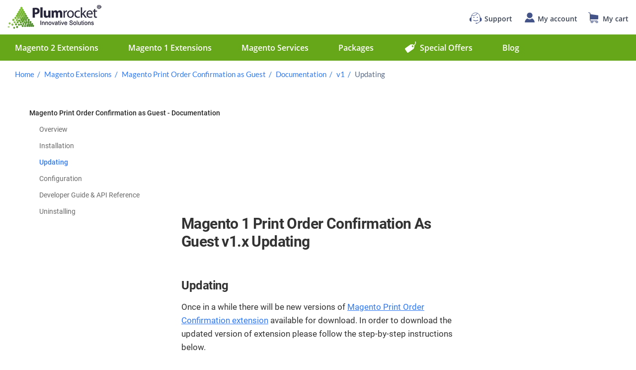

--- FILE ---
content_type: text/html; charset=UTF-8
request_url: https://plumrocket.com/docs/magento-1-print-order-as-guest/v1/updating
body_size: 15320
content:
<!doctype html>
<html lang="en-US">
<head>
	<meta charset="UTF-8" />
	<meta name="viewport" content="width=device-width, initial-scale=1" />
	<link rel="profile" href="https://gmpg.org/xfn/11" />
	<meta name='robots' content='index, follow, max-image-preview:large, max-snippet:-1, max-video-preview:-1' />

	<!-- This site is optimized with the Yoast SEO Premium plugin v17.2 (Yoast SEO v17.2) - https://yoast.com/wordpress/plugins/seo/ -->
	<title>How to Update Magento  Print Order Confirmation As Guest Extension v1.x Magento Print Order Confirmation As Guest v1.x Updating - Plumrocket Documentation</title>
	<meta name="description" content="Updating Once in a while there will be new versions of Magento Print Order Confirmation extension available for download. In order to download the updated" />
	<link rel="canonical" href="https://plumrocket.com/docs/magento-1-print-order-as-guest/v1/updating" />
	<meta property="og:locale" content="en_US" />
	<meta property="og:type" content="article" />
	<meta property="og:title" content="Magento 1 Print Order Confirmation As Guest v1.x Updating" />
	<meta property="og:description" content="Updating Once in a while there will be new versions of Magento Print Order Confirmation extension available for download. In order to download the updated" />
	<meta property="og:url" content="https://plumrocket.com/docs/magento-1-print-order-as-guest/v1/updating" />
	<meta property="og:site_name" content="Plumrocket Documentation" />
	<meta property="article:published_time" content="2020-02-28T16:06:54+00:00" />
	<meta property="article:modified_time" content="2021-09-28T14:34:01+00:00" />
	<meta property="og:image" content="https://plumrocket.com/docs/wp-content/webpc-passthru.php?src=https://plumrocket.com/docs/wp-content/uploads/2020/05/Update_print_order_confirmation_as_guest_extension.jpg&nocache=1" />
	<meta name="twitter:card" content="summary_large_image" />
	<meta name="twitter:label1" content="Written by" />
	<meta name="twitter:data1" content="Plumrocket" />
	<meta name="twitter:label2" content="Est. reading time" />
	<meta name="twitter:data2" content="6 minutes" />
	<!-- / Yoast SEO Premium plugin. -->


<link rel='dns-prefetch' href='//plumrocket.com' />
<link rel='dns-prefetch' href='//s.w.org' />
<link rel="alternate" type="application/rss+xml" title="Plumrocket Documentation &raquo; Feed" href="https://plumrocket.com/docs/feed" />
		<!-- This site uses the Google Analytics by MonsterInsights plugin v8.17 - Using Analytics tracking - https://www.monsterinsights.com/ -->
							<script src="//www.googletagmanager.com/gtag/js?id=G-KMF6R9SSNT"  data-cfasync="false" data-wpfc-render="false" async></script>
			<script data-cfasync="false" data-wpfc-render="false">
				var mi_version = '8.17';
				var mi_track_user = true;
				var mi_no_track_reason = '';
				
								var disableStrs = [
										'ga-disable-G-KMF6R9SSNT',
									];

				/* Function to detect opted out users */
				function __gtagTrackerIsOptedOut() {
					for (var index = 0; index < disableStrs.length; index++) {
						if (document.cookie.indexOf(disableStrs[index] + '=true') > -1) {
							return true;
						}
					}

					return false;
				}

				/* Disable tracking if the opt-out cookie exists. */
				if (__gtagTrackerIsOptedOut()) {
					for (var index = 0; index < disableStrs.length; index++) {
						window[disableStrs[index]] = true;
					}
				}

				/* Opt-out function */
				function __gtagTrackerOptout() {
					for (var index = 0; index < disableStrs.length; index++) {
						document.cookie = disableStrs[index] + '=true; expires=Thu, 31 Dec 2099 23:59:59 UTC; path=/';
						window[disableStrs[index]] = true;
					}
				}

				if ('undefined' === typeof gaOptout) {
					function gaOptout() {
						__gtagTrackerOptout();
					}
				}
								window.dataLayer = window.dataLayer || [];

				window.MonsterInsightsDualTracker = {
					helpers: {},
					trackers: {},
				};
				if (mi_track_user) {
					function __gtagDataLayer() {
						dataLayer.push(arguments);
					}

					function __gtagTracker(type, name, parameters) {
						if (!parameters) {
							parameters = {};
						}

						if (parameters.send_to) {
							__gtagDataLayer.apply(null, arguments);
							return;
						}

						if (type === 'event') {
														parameters.send_to = monsterinsights_frontend.v4_id;
							var hookName = name;
							if (typeof parameters['event_category'] !== 'undefined') {
								hookName = parameters['event_category'] + ':' + name;
							}

							if (typeof MonsterInsightsDualTracker.trackers[hookName] !== 'undefined') {
								MonsterInsightsDualTracker.trackers[hookName](parameters);
							} else {
								__gtagDataLayer('event', name, parameters);
							}
							
						} else {
							__gtagDataLayer.apply(null, arguments);
						}
					}

					__gtagTracker('js', new Date());
					__gtagTracker('set', {
						'developer_id.dZGIzZG': true,
											});
										__gtagTracker('config', 'G-KMF6R9SSNT', {"forceSSL":"true","link_attribution":"true"} );
															window.gtag = __gtagTracker;										(function () {
						/* https://developers.google.com/analytics/devguides/collection/analyticsjs/ */
						/* ga and __gaTracker compatibility shim. */
						var noopfn = function () {
							return null;
						};
						var newtracker = function () {
							return new Tracker();
						};
						var Tracker = function () {
							return null;
						};
						var p = Tracker.prototype;
						p.get = noopfn;
						p.set = noopfn;
						p.send = function () {
							var args = Array.prototype.slice.call(arguments);
							args.unshift('send');
							__gaTracker.apply(null, args);
						};
						var __gaTracker = function () {
							var len = arguments.length;
							if (len === 0) {
								return;
							}
							var f = arguments[len - 1];
							if (typeof f !== 'object' || f === null || typeof f.hitCallback !== 'function') {
								if ('send' === arguments[0]) {
									var hitConverted, hitObject = false, action;
									if ('event' === arguments[1]) {
										if ('undefined' !== typeof arguments[3]) {
											hitObject = {
												'eventAction': arguments[3],
												'eventCategory': arguments[2],
												'eventLabel': arguments[4],
												'value': arguments[5] ? arguments[5] : 1,
											}
										}
									}
									if ('pageview' === arguments[1]) {
										if ('undefined' !== typeof arguments[2]) {
											hitObject = {
												'eventAction': 'page_view',
												'page_path': arguments[2],
											}
										}
									}
									if (typeof arguments[2] === 'object') {
										hitObject = arguments[2];
									}
									if (typeof arguments[5] === 'object') {
										Object.assign(hitObject, arguments[5]);
									}
									if ('undefined' !== typeof arguments[1].hitType) {
										hitObject = arguments[1];
										if ('pageview' === hitObject.hitType) {
											hitObject.eventAction = 'page_view';
										}
									}
									if (hitObject) {
										action = 'timing' === arguments[1].hitType ? 'timing_complete' : hitObject.eventAction;
										hitConverted = mapArgs(hitObject);
										__gtagTracker('event', action, hitConverted);
									}
								}
								return;
							}

							function mapArgs(args) {
								var arg, hit = {};
								var gaMap = {
									'eventCategory': 'event_category',
									'eventAction': 'event_action',
									'eventLabel': 'event_label',
									'eventValue': 'event_value',
									'nonInteraction': 'non_interaction',
									'timingCategory': 'event_category',
									'timingVar': 'name',
									'timingValue': 'value',
									'timingLabel': 'event_label',
									'page': 'page_path',
									'location': 'page_location',
									'title': 'page_title',
								};
								for (arg in args) {
																		if (!(!args.hasOwnProperty(arg) || !gaMap.hasOwnProperty(arg))) {
										hit[gaMap[arg]] = args[arg];
									} else {
										hit[arg] = args[arg];
									}
								}
								return hit;
							}

							try {
								f.hitCallback();
							} catch (ex) {
							}
						};
						__gaTracker.create = newtracker;
						__gaTracker.getByName = newtracker;
						__gaTracker.getAll = function () {
							return [];
						};
						__gaTracker.remove = noopfn;
						__gaTracker.loaded = true;
						window['__gaTracker'] = __gaTracker;
					})();
									} else {
										console.log("");
					(function () {
						function __gtagTracker() {
							return null;
						}

						window['__gtagTracker'] = __gtagTracker;
						window['gtag'] = __gtagTracker;
					})();
									}
			</script>
				<!-- / Google Analytics by MonsterInsights -->
				<script>
			window._wpemojiSettings = {"baseUrl":"https:\/\/s.w.org\/images\/core\/emoji\/13.0.1\/72x72\/","ext":".png","svgUrl":"https:\/\/s.w.org\/images\/core\/emoji\/13.0.1\/svg\/","svgExt":".svg","source":{"concatemoji":"https:\/\/plumrocket.com\/docs\/wp-includes\/js\/wp-emoji-release.min.js?ver=5.7.2"}};
			!function(e,a,t){var n,r,o,i=a.createElement("canvas"),p=i.getContext&&i.getContext("2d");function s(e,t){var a=String.fromCharCode;p.clearRect(0,0,i.width,i.height),p.fillText(a.apply(this,e),0,0);e=i.toDataURL();return p.clearRect(0,0,i.width,i.height),p.fillText(a.apply(this,t),0,0),e===i.toDataURL()}function c(e){var t=a.createElement("script");t.src=e,t.defer=t.type="text/javascript",a.getElementsByTagName("head")[0].appendChild(t)}for(o=Array("flag","emoji"),t.supports={everything:!0,everythingExceptFlag:!0},r=0;r<o.length;r++)t.supports[o[r]]=function(e){if(!p||!p.fillText)return!1;switch(p.textBaseline="top",p.font="600 32px Arial",e){case"flag":return s([127987,65039,8205,9895,65039],[127987,65039,8203,9895,65039])?!1:!s([55356,56826,55356,56819],[55356,56826,8203,55356,56819])&&!s([55356,57332,56128,56423,56128,56418,56128,56421,56128,56430,56128,56423,56128,56447],[55356,57332,8203,56128,56423,8203,56128,56418,8203,56128,56421,8203,56128,56430,8203,56128,56423,8203,56128,56447]);case"emoji":return!s([55357,56424,8205,55356,57212],[55357,56424,8203,55356,57212])}return!1}(o[r]),t.supports.everything=t.supports.everything&&t.supports[o[r]],"flag"!==o[r]&&(t.supports.everythingExceptFlag=t.supports.everythingExceptFlag&&t.supports[o[r]]);t.supports.everythingExceptFlag=t.supports.everythingExceptFlag&&!t.supports.flag,t.DOMReady=!1,t.readyCallback=function(){t.DOMReady=!0},t.supports.everything||(n=function(){t.readyCallback()},a.addEventListener?(a.addEventListener("DOMContentLoaded",n,!1),e.addEventListener("load",n,!1)):(e.attachEvent("onload",n),a.attachEvent("onreadystatechange",function(){"complete"===a.readyState&&t.readyCallback()})),(n=t.source||{}).concatemoji?c(n.concatemoji):n.wpemoji&&n.twemoji&&(c(n.twemoji),c(n.wpemoji)))}(window,document,window._wpemojiSettings);
		</script>
		<style>
img.wp-smiley,
img.emoji {
	display: inline !important;
	border: none !important;
	box-shadow: none !important;
	height: 1em !important;
	width: 1em !important;
	margin: 0 .07em !important;
	vertical-align: -0.1em !important;
	background: none !important;
	padding: 0 !important;
}
</style>
	<link rel='stylesheet' id='wp-block-library-css'  href='https://plumrocket.com/docs/wp-includes/css/dist/block-library/style.min.css?ver=5.7.2' media='all' />
<link rel='stylesheet' id='wp-block-library-theme-css'  href='https://plumrocket.com/docs/wp-includes/css/dist/block-library/theme.min.css?ver=5.7.2' media='all' />
<link rel='stylesheet' id='prismatic-blocks-css'  href='https://plumrocket.com/docs/wp-content/plugins/prismatic/css/styles-blocks.css?ver=5.7.2' media='all' />
<link rel='stylesheet' id='add-anchor-links-style-css'  href='https://plumrocket.com/docs/wp-content/plugins/add-anchor-links/assets/css/add-anchor-links.css?ver=1.0.2' media='all' />
<link rel='stylesheet' id='parent-theme-css-css'  href='https://plumrocket.com/docs/wp-content/themes/twentynineteen/style.css?ver=5.7.2' media='all' />
<link rel='stylesheet' id='docs_css-css'  href='https://plumrocket.com/docs/wp-content/themes/twentynineteen-plumrocket/css/docs.css?ver=5.7.2' media='all' />
<link rel='stylesheet' id='twentynineteen-style-css'  href='https://plumrocket.com/docs/wp-content/themes/twentynineteen-plumrocket/style.css?ver=5.7.2' media='all' />
<link rel='stylesheet' id='twentynineteen-print-style-css'  href='https://plumrocket.com/docs/wp-content/themes/twentynineteen/print.css?ver=5.7.2' media='print' />
<link rel='stylesheet' id='wpdreams-asl-basic-css'  href='https://plumrocket.com/docs/wp-content/plugins/ajax-search-lite/css/style.basic.css?ver=4.9.3' media='all' />
<link rel='stylesheet' id='wpdreams-ajaxsearchlite-css'  href='https://plumrocket.com/docs/wp-content/plugins/ajax-search-lite/css/style-simple-red.css?ver=4.9.3' media='all' />
<link rel='stylesheet' id='ecae-frontend-css'  href='https://plumrocket.com/docs/wp-content/plugins/easy-custom-auto-excerpt/assets/style-frontend.css?ver=2.4.12' media='all' />
<link rel='stylesheet' id='ecae-buttonskin-none-css'  href='https://plumrocket.com/docs/wp-content/plugins/easy-custom-auto-excerpt/buttons/ecae-buttonskin-none.css?ver=2.4.12' media='all' />
<script src='https://plumrocket.com/docs/wp-content/plugins/google-analytics-for-wordpress/assets/js/frontend-gtag.min.js?ver=8.17' id='monsterinsights-frontend-script-js'></script>
<script data-cfasync="false" data-wpfc-render="false" id='monsterinsights-frontend-script-js-extra'>var monsterinsights_frontend = {"js_events_tracking":"true","download_extensions":"doc,pdf,ppt,zip,xls,docx,pptx,xlsx","inbound_paths":"[{\"path\":\"\\\/go\\\/\",\"label\":\"affiliate\"},{\"path\":\"\\\/recommend\\\/\",\"label\":\"affiliate\"}]","home_url":"https:\/\/plumrocket.com\/docs","hash_tracking":"false","v4_id":"G-KMF6R9SSNT"};</script>
<script src='https://plumrocket.com/docs/wp-includes/js/jquery/jquery.min.js?ver=3.5.1' id='jquery-core-js'></script>
<script src='https://plumrocket.com/docs/wp-includes/js/jquery/jquery-migrate.min.js?ver=3.3.2' id='jquery-migrate-js'></script>
<link rel="https://api.w.org/" href="https://plumrocket.com/docs/wp-json/" /><link rel="alternate" type="application/json" href="https://plumrocket.com/docs/wp-json/wp/v2/posts/394" /><link rel="EditURI" type="application/rsd+xml" title="RSD" href="https://plumrocket.com/docs/xmlrpc.php?rsd" />
<link rel="wlwmanifest" type="application/wlwmanifest+xml" href="https://plumrocket.com/docs/wp-includes/wlwmanifest.xml" /> 
<link rel='shortlink' href='https://plumrocket.com/docs/?p=394' />
<link rel="alternate" type="application/json+oembed" href="https://plumrocket.com/docs/wp-json/oembed/1.0/embed?url=https%3A%2F%2Fplumrocket.com%2Fdocs%2Fmagento-1-print-order-as-guest%2Fv1%2Fupdating" />
<link rel="alternate" type="text/xml+oembed" href="https://plumrocket.com/docs/wp-json/oembed/1.0/embed?url=https%3A%2F%2Fplumrocket.com%2Fdocs%2Fmagento-1-print-order-as-guest%2Fv1%2Fupdating&#038;format=xml" />
<link rel="icon" type="image/x-icon" href="/docs/favicon.ico" />
<link rel="preload" as="image" href="/docs/wp-content/themes/twentynineteen-plumrocket/images/search-bg.jpg">                <link href='//fonts.googleapis.com/css?family=Open+Sans' rel='stylesheet' type='text/css'>
                
<!-- Schema & Structured Data For WP v1.9.78 - -->
<script type="application/ld+json" class="saswp-schema-markup-output">
[{"@context":"https:\/\/schema.org","@type":"BreadcrumbList","@id":"https:\/\/plumrocket.com\/docs\/magento-1-print-order-as-guest\/v1\/updating\/#breadcrumb","itemListElement":[{"@type":"ListItem","position":1,"item":{"@id":"https:\/\/plumrocket.com","name":"Plumrocket Inc Magento Store"}},{"@type":"ListItem","position":2,"item":{"@id":"https:\/\/plumrocket.com\/magento-1-extensions","name":"Magento Extensions"}},{"@type":"ListItem","position":3,"item":{"@id":"https:\/\/plumrocket.com\/magento-1-print-order-as-guest","name":"Magento Print Order Confirmation as Guest"}},{"@type":"ListItem","position":4,"item":{"@id":"https:\/\/plumrocket.com\/docs\/magento-1-print-order-as-guest","name":"Documentation"}},{"@type":"ListItem","position":5,"item":{"@id":"https:\/\/plumrocket.com\/docs\/magento-1-print-order-as-guest\/v1","name":"v1"}},{"@type":"ListItem","position":6,"item":{"@id":"https:\/\/plumrocket.com\/docs\/magento-1-print-order-as-guest\/v1\/updating","name":"Updating"}}]},

{"@context":"https:\/\/schema.org","@type":"WebPage","@id":"https:\/\/plumrocket.com\/docs\/magento-1-print-order-as-guest\/v1\/updating\/#webpage","name":"Magento 1 Print Order Confirmation As Guest v1.x Updating","url":"https:\/\/plumrocket.com\/docs\/magento-1-print-order-as-guest\/v1\/updating","lastReviewed":"2021-09-28T10:34:01-04:00","inLanguage":"en-US","description":"Updating Once in a while there will be new versions of Magento Print Order Confirmation extension available for download. In order to download the updated version of extension please follow the step-by-step instructions below. Detailed description: Enter the site https:\/\/plumrocket.com under your account.Select \"My Account\" in the menu . (To open this page you have","mainEntity":{"@type":"Article","mainEntityOfPage":"https:\/\/plumrocket.com\/docs\/magento-1-print-order-as-guest\/v1\/updating","headline":"Magento 1 Print Order Confirmation As Guest v1.x Updating","description":"Updating Once in a while there will be new versions of Magento Print Order Confirmation extension available for download. In order to download the updated version of extension please follow the step-by-step instructions below. Detailed description: Enter the site https:\/\/plumrocket.com under your account.Select \"My Account\" in the menu . (To open this page you have","articleBody":"Updating    Once in a while there will be new versions of Magento Print Order Confirmation extension available for download. In order to download the updated version of extension please follow the step-by-step instructions below.     Detailed description:    Enter the site https:\/\/plumrocket.com under your account.Select \"My Account\" in the menu . (To open this page you have to log in first)Select \"My Downloads\" in the menu.Press on the \"Download\" link to download the latest version of your extension.If you need to download one of the previous versions of your extension or to check the change logs - please press on the \"Release archive\" link.          Detailed description:    In the \"Release Archive\" section you can see the list of available versions, read the change logs and download one of the previous versions.          Important Information:    We strongly recommend that you backup all your Magento 1 files and folders before you proceed with updating the extension.You also need to make sure that Compilation is disabled in your Magento. Please follow the steps outlined in this Wiki article to disable Compilation. Note: You don't have to make step 2 if Compilation is permanently disabled in your Magento.     Updating Magento Extension Manually    To update this Magento Print Order Confirmation As Guest Extension, please unpack the archive as it is shown below.     Detailed description:    This is an original archive with the extension files to be unpacked.This is the unpacked catalog of the files.         In order to perform FULL update of Magento Print Order Confirmation As Gues Extension, please do the Step 1 and Step 2 below:    Step 1     Detailed description:    In the extracted folder navigate inside \"step1\" directory and upload its content into your store root.         You may use any FTP-client in order to upload files to the server. (To show how it works we used the FTP-client FileZilla.)    Use any FTP-client to upload the files to the server (as an example we used the FileZilla FTP-client).     Detailed description:    This is your client side. You will see the unpacked catalog containing Magento Print Order Confirmation As Guest here.This is your root directory on the server side. The files should be uploaded here.All the files have to be uploaded to the server. Select the files and click the right mouse button.Choose the \"Upload\" option for these files.         Step 2     Detailed description:    In the extracted folder navigate inside \"step2\" directory and upload its content into your store root.          Detailed description:    This is your client side. You will see the unpacked catalog containing the extension.This is your root directory on server side. This is where the files should be uploaded.All the files must be uploaded to the server. Select files and press the right mouse button.Select the \"Upload\" option for these files.         The screenshot below shows possible notification that can appear when you upload the files. If there are identical files on the server, they should be overwritten. Below you can check detailed instructions on how to overwrite the files (while using the FileZilla FTP-client):     Step-by-Step action:    If you receive the \"Target file already exists\" notification from your FTP-client, please, check the instructions below.From the list of the suggested actions select the \"Overwrite\" radio button to overwrite files.In order to save the settings - select the \"Always use this action\" check box, and then check the \"Apply to current queue only\" ?heck box.Press \"OK\".         Clear Magento Cache    When Magento Print Order Confirmation As Guest Extension is updated, you need to clear Magento cache. In order to do this, follow the instructions below:     Step-by-Step action:    Go to the Admin Panel -&gt; \"System\" tab.Select \"Cache Management\" section.          Step-by-Step action:    Press the \"Flush Magento Cache\" button.          Important Information:    When the extension is updated successfully, you can enable the Magento compilation. Note: You don't have to enable compilation if it was disabled prior to extension updating. Please follow the steps outlined in this Wiki article if you decide to run the compilation.     Sign-out and Sign-in back to Admin Panel. Then you will see the installed Magento Print Order Confirmation As Guest Extension as shown below.     Detailed description:    Click on \"Plumrocket\".If there is \"Print Order Confirmation as Guest\" tab in the list, it means that the Print Order Confirmation As Guest Module from Plumrocket Inc. has been successfully updated.         Next Step &gt; Magento Print Order Confirmation As Guest v1.x Configuration","keywords":"","datePublished":"2020-02-28T16:06:54-05:00","dateModified":"2021-09-28T10:34:01-04:00","author":{"@type":"Person","name":"Plumrocket","description":"","url":"https:\/\/plumrocket.com\/docs\/author\/root","sameAs":["https:\/\/plumrocket.com\/docs"],"image":{"@type":"ImageObject","url":"https:\/\/secure.gravatar.com\/avatar\/72392a92ae750c66560be284502b6676?s=96&d=mm&r=g","height":96,"width":96}},"publisher":{"@type":"Organization","name":"WP","url":"https:\/\/plumrocket.com\/docs"}},"reviewedBy":{"@type":"Organization","name":"WP","url":"https:\/\/plumrocket.com\/docs"}}]
</script>

                <style type="text/css">
                    
            @font-face {
                font-family: 'aslsicons2';
                src: url('https://plumrocket.com/docs/wp-content/plugins/ajax-search-lite/css/fonts/icons2.eot');
                src: url('https://plumrocket.com/docs/wp-content/plugins/ajax-search-lite/css/fonts/icons2.eot?#iefix') format('embedded-opentype'),
                     url('https://plumrocket.com/docs/wp-content/plugins/ajax-search-lite/css/fonts/icons2.woff2') format('woff2'),
                     url('https://plumrocket.com/docs/wp-content/plugins/ajax-search-lite/css/fonts/icons2.woff') format('woff'),
                     url('https://plumrocket.com/docs/wp-content/plugins/ajax-search-lite/css/fonts/icons2.ttf') format('truetype'),
                     url('https://plumrocket.com/docs/wp-content/plugins/ajax-search-lite/css/fonts/icons2.svg#icons') format('svg');
                font-weight: normal;
                font-style: normal;
            }
            div[id*='ajaxsearchlitesettings'].searchsettings .asl_option_inner label {
                font-size: 0px !important;
                color: rgba(0, 0, 0, 0);
            }
            div[id*='ajaxsearchlitesettings'].searchsettings .asl_option_inner label:after {
                font-size: 11px !important;
                position: absolute;
                top: 0;
                left: 0;
                z-index: 1;
            }
            div[id*='ajaxsearchlite'].wpdreams_asl_container {
                width: 100%;
                margin: 0px 0px 0px 0px;
            }
            div[id*='ajaxsearchliteres'].wpdreams_asl_results div.resdrg span.highlighted {
                font-weight: bold;
                color: rgba(217, 49, 43, 1);
                background-color: rgba(238, 238, 238, 1);
            }
            div[id*='ajaxsearchliteres'].wpdreams_asl_results .results div.asl_image {
                width: 70px;
                height: 70px;
                background-size: cover;
                background-repeat: no-repeat;
            }
            div.asl_r .results {
                max-height: none;
            }
            
                div.asl_r.asl_w.vertical .results .item::after {
                    display: block;
                    position: absolute;
                    bottom: 0;
                    content: '';
                    height: 1px;
                    width: 100%;
                    background: #D8D8D8;
                }
                div.asl_r.asl_w.vertical .results .item.asl_last_item::after {
                    display: none;
                }
                                </style>
                            <script type="text/javascript">
                if ( typeof _ASL !== "undefined" && _ASL !== null && typeof _ASL.initialize !== "undefined" )
                    _ASL.initialize();
            </script>
            		<style id="wp-custom-css">
			.pr-hyva-group{
    background:#F6F7FF;
    border-left:6px solid #3b82f680;
    border-radius:8px;
    color:#333;
    max-width:100%;
}

.pr-hyva-title-wrapper{
    margin-top: 0 !important;
    margin-bottom: 12px !important;
}

.pr-hyva-title-wrapper .wp-block-group__inner-container{
    display: flex;
    align-items:center;
    justify-content:space-between;
    font-weight: 700;
    color: #0b2766;
}

.pr-hyva-title-wrapper .wp-block-group__inner-container > *{
    margin: 0 !important;
}

.pr-hyva-title-wrapper .wp-block-image{
    max-width: 48px !important;
    flex-shrink: 0;
    margin-left: 15px;
}
		</style>
		</head>

<body  class="post-template-default single single-post postid-394 single-format-standard wp-embed-responsive singular image-filters-enabled" data-spy="scroll" data-target="#toc">
<div id="page" class="site">
	<a class="skip-link screen-reader-text" href="#content">Skip to content</a>
		<header id="masthead" class="site-header">
			<div class="site-header-container">
                <div class="site-header-top">
                    <button class="tablet-nav-btn" type="button" aria-label="Меnu">
                            <span class="burger-icon"></span>
                    </button>
                    <a class="logo-link site-branding" href="/" title="Plumrocket Magento Extensions Store">
                        <picture>
                          <source media="(min-width: 768px)" srcset="https://plumrocket.com/docs/wp-content/themes/twentynineteen-plumrocket/images/logo.png, https://plumrocket.com/docs/wp-content/themes/twentynineteen-plumrocket/images/logo@2x.png 2x">
                          <img class="logo-img" src="https://plumrocket.com/docs/wp-content/themes/twentynineteen-plumrocket/images/logo_m.png"
                          srcset="https://plumrocket.com/docs/wp-content/themes/twentynineteen-plumrocket/images/logo_m@2x.png 2x" width="150" height="39" alt="Logo">
                        </picture>
                    </a>

                    <ul class="header-toplinks">
                        <li class="header-toplinks-support">
                            <a class="header-toplink" href="/contacts" rel="nofollow" title="Support">
                                <span class="sprite-icon"></span>
                                <span class="label">Support</span></a>
                        </li>
                        <li class="header-toplinks-user">
                            <a class="header-toplink" href="/customer/account" rel="nofollow" title="My account">
                                <span class="sprite-icon"></span>
                                <span class="label">My account</span>
                            </a>
                        </li>
                        <li class="header-toplinks-cart" title="My cart">
                            <a class="header-toplink" href="/checkout/cart" rel="nofollow">
                                <span class="sprite-icon"></span>
                                <span class="label">My cart</span>
                            </a>
                        </li>
                    </ul>
                </div>
                <nav class="main-nav">
                    <ul class="nav-list">
                        <li class="nav-item">
                            <a class="nav-item-link" href="/magento-extensions" title="Magento 2 Extensions">
                                Magento 2 Extensions
                            </a>
                        </li>
                        <li class="nav-item">
                            <a class="nav-item-link" href="/magento-1-extensions" title="Magento 1 Extensions">
                                Magento 1 Extensions
                            </a>
                        </li>
                        <li class="nav-item">
                            <a class="nav-item-link" href="/magento-services" title="Magento Services">
                                Magento Services
                            </a>
                        </li>
                        <li class="nav-item">
                            <a class="nav-item-link" href="/magento-packages" title="Packages">
                                Packages
                            </a>
                        </li>
                        <li class="nav-item">
                            <a class="nav-item-link link-special" href="/special-offers" rel="nofollow" title="Special Offers">
                                <span class="sprite-icon"></span>
                                Special Offers
                            </a>
                        </li>
                        <li class="nav-item">
                            <a class="nav-item-link" href="/blog" title="Blog">
                                Blog
                            </a>
                        </li>
                        <li class="nav-item">
                            <a class="nav-item-link" href="/contacts" title="Contact Us">
                                Contact Us
                            </a>
                        </li>
                    </ul>

                </nav>
			</div>
		</header><!-- #masthead -->

	<div id="content" class="site-content">
<div class="subnavbar">
	<div class="subnavbar-panel">
		<button class="subnavbar-menu-btn">Docs Menu</button>
	</div>
</div>
<p id="breadcrumbs">	<a href="/">Home</a>
<span><span><a href="https://plumrocket.com/magento-1-extensions">Magento Extensions</a>  <span><a href="https://plumrocket.com/magento-1-print-order-as-guest">Magento Print Order Confirmation as Guest</a>  <span><a href="https://plumrocket.com/docs/magento-1-print-order-as-guest">Documentation</a>  <span><a href="https://plumrocket.com/docs/magento-1-print-order-as-guest/v1">v1</a>  <span class="breadcrumb_last" aria-current="page">Updating</span></span></span></span></span></span></p><div id="primary" class="content-area">
		<main id="main" class="site-main">
            <aside class="left-sidebar">
                <nav id="main_menu" role="navigation" aria-label="Categories"><ul><li class="cat-item"><ul class='children last-child menu-item'><li class="cat-item"><a href="/docs/magento-1-print-order-as-guest/v1/overview" title="Overview">Overview</a></li><li class="cat-item"><a href="/docs/magento-1-print-order-as-guest/v1/installation" title="Installation">Installation</a></li><li class="cat-item"><a href="/docs/magento-1-print-order-as-guest/v1/updating" title="Updating">Updating</a></li><li class="cat-item"><a href="/docs/magento-1-print-order-as-guest/v1/configuration" title="Configuration">Configuration</a></li><li class="cat-item"><a href="/docs/magento-1-print-order-as-guest/v1/devguide" title="Developer Guide &amp; API Reference">Developer Guide &amp; API Reference</a></li><li class="cat-item"><a href="/docs/magento-1-print-order-as-guest/v1/uninstalling" title="Uninstalling">Uninstalling</a></li></ul><a href="https://plumrocket.com/docs/magento-1-print-order-as-guest" title="Magento Print Order Confirmation as Guest - Documentation">Magento Print Order Confirmation as Guest - Documentation</a></li></ul></nav>            </aside>
			
<article id="post-394" class="post-394 post type-post status-publish format-standard hentry category-magento-1-print-order-as-guest-v1 entry">
		<header class="entry-header">
		
<h1 class="entry-title">Magento 1 Print Order Confirmation As Guest v1.x Updating</h1>
<div class="entry-meta">
    	</div><!-- .entry-meta -->
	</header>
	
	<div class="entry-content">
		
<h2 id="updating"><a href="#updating" aria-hidden="true" class="aal_anchor" id="updating"><svg aria-hidden="true" class="aal_svg" height="16" version="1.1" viewBox="0 0 16 16" width="16"><path fill-rule="evenodd" d="M4 9h1v1H4c-1.5 0-3-1.69-3-3.5S2.55 3 4 3h4c1.45 0 3 1.69 3 3.5 0 1.41-.91 2.72-2 3.25V8.59c.58-.45 1-1.27 1-2.09C10 5.22 8.98 4 8 4H4c-.98 0-2 1.22-2 2.5S3 9 4 9zm9-3h-1v1h1c1 0 2 1.22 2 2.5S13.98 12 13 12H9c-.98 0-2-1.22-2-2.5 0-.83.42-1.64 1-2.09V6.25c-1.09.53-2 1.84-2 3.25C6 11.31 7.55 13 9 13h4c1.45 0 3-1.69 3-3.5S14.5 6 13 6z"></path></svg></a>Updating</h2>



<p>Once in a while there will be new versions of <a href="/magento-1-print-order-as-guest">Magento Print Order Confirmation extension</a> available for download. In order to download the updated version of extension please follow the step-by-step instructions below.</p>



<div class="wp-block-group pr-notice pr-notice-info"><div class="wp-block-group__inner-container">
<p class="pr-notice-title">Detailed description:</p>



<ol><li><strong>Enter the site <a class="external free" href="/">https://plumrocket.com</a> under your account.</strong></li><li><strong>Select &#8220;My Account&#8221; in the menu</strong> . (To open this page you have to log in first)</li><li><strong>Select &#8220;My Downloads&#8221; in the menu.</strong></li><li><strong>Press on the &#8220;Download&#8221; link to download the latest version of your extension.</strong></li><li><strong>If you need to download one of the previous versions of your extension or to check the change logs &#8211; please press on the &#8220;Release archive&#8221; link.</strong></li></ol>
</div></div>



<figure class="wp-block-image"><img loading="lazy" src="/docs/wp-content/uploads/2020/05/Update_print_order_confirmation_as_guest_extension.jpg" alt="Update print order confirmation as guest extension" width="1206" height="580"></figure>



<div class="wp-block-group pr-notice pr-notice-info"><div class="wp-block-group__inner-container">
<p class="pr-notice-title">Detailed description:</p>



<ol><li><strong>In the &#8220;Release Archive&#8221; section you can see the list of available versions, read the change logs and download one of the previous versions.</strong></li></ol>
</div></div>



<figure class="wp-block-image"><img loading="lazy" src="/docs/wp-content/uploads/2020/05/Update_print_order_confirmation_as_guest_extension_release_archive.jpg" alt="Update print order confirmation as guest extension release archive" width="1206" height="1020"></figure>



<div class="wp-block-group pr-notice pr-notice-warning"><div class="wp-block-group__inner-container">
<p class="pr-notice-title">Important Information:</p>



<ol><li><strong>We strongly recommend that you backup all your Magento 1 files and folders before you proceed with updating the extension.</strong></li><li><strong>You also need to make sure that Compilation is disabled in your Magento. Please follow the steps outlined in <a href="/learn/magento-1-disable-compilation" target="_blank" rel="noreferrer noopener nofollow">this Wiki article</a> to disable Compilation. <i>Note: You don&#8217;t have to make step 2 if Compilation is permanently disabled in your Magento.</i></strong></li></ol>
</div></div>



<h2 id="updating-magento-extension-manually"><a href="#updating-magento-extension-manually" aria-hidden="true" class="aal_anchor" id="updating-magento-extension-manually"><svg aria-hidden="true" class="aal_svg" height="16" version="1.1" viewBox="0 0 16 16" width="16"><path fill-rule="evenodd" d="M4 9h1v1H4c-1.5 0-3-1.69-3-3.5S2.55 3 4 3h4c1.45 0 3 1.69 3 3.5 0 1.41-.91 2.72-2 3.25V8.59c.58-.45 1-1.27 1-2.09C10 5.22 8.98 4 8 4H4c-.98 0-2 1.22-2 2.5S3 9 4 9zm9-3h-1v1h1c1 0 2 1.22 2 2.5S13.98 12 13 12H9c-.98 0-2-1.22-2-2.5 0-.83.42-1.64 1-2.09V6.25c-1.09.53-2 1.84-2 3.25C6 11.31 7.55 13 9 13h4c1.45 0 3-1.69 3-3.5S14.5 6 13 6z"></path></svg></a>Updating Magento Extension Manually</h2>



<p>To update this Magento Print Order Confirmation As Guest Extension, please unpack the archive as it is shown below.</p>



<div class="wp-block-group pr-notice pr-notice-info"><div class="wp-block-group__inner-container">
<p class="pr-notice-title">Detailed description:</p>



<ol><li><strong>This is an original archive with the extension files to be unpacked.</strong></li><li><strong>This is the unpacked catalog of the files.</strong></li></ol>
</div></div>



<figure class="wp-block-image"><img loading="lazy" src="/docs/wp-content/uploads/2020/05/Installing-extension-print-order-confirmation-1.png" alt="Installing-extension-print-order-confirmation-1" width="1206" height="106"></figure>



<p><strong>In order to perform FULL update of Magento Print Order Confirmation As Gues Extension, please do the Step 1 and Step 2 below:</strong></p>



<h3 id="step-1"><a href="#step-1" aria-hidden="true" class="aal_anchor" id="step-1"><svg aria-hidden="true" class="aal_svg" height="16" version="1.1" viewBox="0 0 16 16" width="16"><path fill-rule="evenodd" d="M4 9h1v1H4c-1.5 0-3-1.69-3-3.5S2.55 3 4 3h4c1.45 0 3 1.69 3 3.5 0 1.41-.91 2.72-2 3.25V8.59c.58-.45 1-1.27 1-2.09C10 5.22 8.98 4 8 4H4c-.98 0-2 1.22-2 2.5S3 9 4 9zm9-3h-1v1h1c1 0 2 1.22 2 2.5S13.98 12 13 12H9c-.98 0-2-1.22-2-2.5 0-.83.42-1.64 1-2.09V6.25c-1.09.53-2 1.84-2 3.25C6 11.31 7.55 13 9 13h4c1.45 0 3-1.69 3-3.5S14.5 6 13 6z"></path></svg></a>Step 1</h3>



<div class="wp-block-group pr-notice pr-notice-info"><div class="wp-block-group__inner-container">
<p class="pr-notice-title">Detailed description:</p>



<ol><li><strong>In the extracted folder navigate inside &#8220;step1&#8221; directory and upload its content into your store root.</strong></li></ol>
</div></div>



<figure class="wp-block-image"><img loading="lazy" src="/docs/wp-content/uploads/2020/05/1_update_magento_plumrocket_extension.jpg" alt="1 update magento plumrocket extension " width="1206" height="169"></figure>



<p>You may use any FTP-client in order to upload files to the server. (To show how it works we used the FTP-client FileZilla.)</p>



<p>Use any FTP-client to upload the files to the server (as an example we used the FileZilla FTP-client).</p>



<div class="wp-block-group pr-notice pr-notice-info"><div class="wp-block-group__inner-container">
<p class="pr-notice-title">Detailed description:</p>



<ol><li><strong>This is your client side.</strong> You will see the unpacked catalog containing Magento Print Order Confirmation As Guest here.</li><li><strong>This is your root directory on the server side.</strong> The files should be uploaded here.</li><li><strong>All the files have to be uploaded to the server.</strong> Select the files and click the right mouse button.</li><li><strong>Choose the &#8220;Upload&#8221; option for these files.</strong></li></ol>
</div></div>



<figure class="wp-block-image"><img loading="lazy" src="/docs/wp-content/uploads/2020/05/Installing-extension-print-order-confirmation-2.png" alt="Installing-extension-print-order-confirmation-2" width="1208" height="282"></figure>



<h3 id="step-2"><a href="#step-2" aria-hidden="true" class="aal_anchor" id="step-2"><svg aria-hidden="true" class="aal_svg" height="16" version="1.1" viewBox="0 0 16 16" width="16"><path fill-rule="evenodd" d="M4 9h1v1H4c-1.5 0-3-1.69-3-3.5S2.55 3 4 3h4c1.45 0 3 1.69 3 3.5 0 1.41-.91 2.72-2 3.25V8.59c.58-.45 1-1.27 1-2.09C10 5.22 8.98 4 8 4H4c-.98 0-2 1.22-2 2.5S3 9 4 9zm9-3h-1v1h1c1 0 2 1.22 2 2.5S13.98 12 13 12H9c-.98 0-2-1.22-2-2.5 0-.83.42-1.64 1-2.09V6.25c-1.09.53-2 1.84-2 3.25C6 11.31 7.55 13 9 13h4c1.45 0 3-1.69 3-3.5S14.5 6 13 6z"></path></svg></a>Step 2</h3>



<div class="wp-block-group pr-notice pr-notice-info"><div class="wp-block-group__inner-container">
<p class="pr-notice-title">Detailed description:</p>



<ol><li><strong>In the extracted folder navigate inside &#8220;step2&#8221; directory and upload its content into your store root.</strong></li></ol>
</div></div>



<figure class="wp-block-image"><img loading="lazy" src="/docs/wp-content/uploads/2020/05/2_update_magento_plumrocket_extension.jpg" alt="2 update magento plumrocket extension " width="1206" height="169"></figure>



<div class="wp-block-group pr-notice pr-notice-info"><div class="wp-block-group__inner-container">
<p class="pr-notice-title">Detailed description:</p>



<ol><li><strong>This is your client side.</strong> You will see the unpacked catalog containing the extension.</li><li><strong>This is your root directory on server side.</strong> This is where the files should be uploaded.</li><li><strong>All the files must be uploaded to the server.</strong> Select files and press the right mouse button.</li><li><strong>Select the &#8220;Upload&#8221; option for these files.</strong></li></ol>
</div></div>



<figure class="wp-block-image"><img loading="lazy" src="/docs/wp-content/uploads/2020/05/3_update_magento_plumrocket_extension.jpg" alt="3 update magento plumrocket extension " width="1206" height="402"></figure>



<p>The screenshot below shows possible notification that can appear when you upload the files. If there are identical files on the server, they should be overwritten. Below you can check detailed instructions on how to overwrite the files (while using the FileZilla FTP-client):</p>



<div class="wp-block-group pr-notice pr-notice-info"><div class="wp-block-group__inner-container">
<p class="pr-notice-title">Step-by-Step action:</p>



<ol><li><strong>If you receive the &#8220;Target file already exists&#8221; notification from your FTP-client, please, check the instructions below.</strong></li><li><strong>From the list of the suggested actions select the &#8220;Overwrite&#8221; radio button to overwrite files.</strong></li><li><strong>In order to save the settings &#8211; select the &#8220;Always use this action&#8221; check box, and then check the &#8220;Apply to current queue only&#8221; ?heck box.</strong></li><li><strong>Press &#8220;OK&#8221;.</strong></li></ol>
</div></div>



<figure class="wp-block-image"><img loading="lazy" src="/docs/wp-content/uploads/2020/05/Installing-extension-print-order-confirmation-3.png" alt="Installing-extension-print-order-confirmation-3" width="1206" height="316"></figure>



<h2 id="clear-magento-cache"><a href="#clear-magento-cache" aria-hidden="true" class="aal_anchor" id="clear-magento-cache"><svg aria-hidden="true" class="aal_svg" height="16" version="1.1" viewBox="0 0 16 16" width="16"><path fill-rule="evenodd" d="M4 9h1v1H4c-1.5 0-3-1.69-3-3.5S2.55 3 4 3h4c1.45 0 3 1.69 3 3.5 0 1.41-.91 2.72-2 3.25V8.59c.58-.45 1-1.27 1-2.09C10 5.22 8.98 4 8 4H4c-.98 0-2 1.22-2 2.5S3 9 4 9zm9-3h-1v1h1c1 0 2 1.22 2 2.5S13.98 12 13 12H9c-.98 0-2-1.22-2-2.5 0-.83.42-1.64 1-2.09V6.25c-1.09.53-2 1.84-2 3.25C6 11.31 7.55 13 9 13h4c1.45 0 3-1.69 3-3.5S14.5 6 13 6z"></path></svg></a>Clear Magento Cache</h2>



<p>When Magento Print Order Confirmation As Guest Extension is updated, you need to clear Magento cache. In order to do this, follow the instructions below:</p>



<div class="wp-block-group pr-notice pr-notice-info"><div class="wp-block-group__inner-container">
<p class="pr-notice-title">Step-by-Step action:</p>



<ol><li><strong>Go to the Admin Panel -&gt; &#8220;System&#8221; tab.</strong></li><li><strong>Select &#8220;Cache Management&#8221; section.</strong></li></ol>
</div></div>



<figure class="wp-block-image"><img loading="lazy" src="/docs/wp-content/uploads/2020/05/Clear-cache-wide.png" alt="Clear-cache-wide" width="1206" height="363"></figure>



<div class="wp-block-group pr-notice pr-notice-info"><div class="wp-block-group__inner-container">
<p class="pr-notice-title">Step-by-Step action:</p>



<ol><li><strong>Press the &#8220;Flush Magento Cache&#8221; button.</strong></li></ol>
</div></div>



<figure class="wp-block-image"><img loading="lazy" src="/docs/wp-content/uploads/2020/05/Flush_Magento_Cache.png" alt="Flush Magento Cache" width="1208" height="338"></figure>



<div class="wp-block-group pr-notice pr-notice-warning"><div class="wp-block-group__inner-container">
<p class="pr-notice-title">Important Information:</p>



<p>When the extension is updated successfully, you can enable the Magento compilation. <strong>Note: You don&#8217;t have to enable compilation if it was disabled prior to extension updating. Please follow the steps outlined in <a href="/learn/magento-1-disable-compilation/#running-compilation-process-in-magento-after-extension-installation" target="_blank" rel="noreferrer noopener nofollow">this Wiki article</a> if you decide to run the compilation.</strong></p>
</div></div>



<p>Sign-out and Sign-in back to Admin Panel. Then you will see the installed Magento Print Order Confirmation As Guest Extension as shown below.</p>



<div class="wp-block-group pr-notice pr-notice-info"><div class="wp-block-group__inner-container">
<p class="pr-notice-title">Detailed description:</p>



<ol><li><strong>Click on &#8220;Plumrocket&#8221;.</strong></li><li><strong>If there is &#8220;Print Order Confirmation as Guest&#8221; tab in the list, it means that the Print Order Confirmation As Guest Module from Plumrocket Inc. has been successfully updated.</strong></li></ol>
</div></div>



<figure class="wp-block-image"><img loading="lazy" src="/docs/wp-content/uploads/2020/05/Installing-extension-print-order-confirmation-4.png" alt="Installing-extension-print-order-confirmation-4" width="1208" height="208"></figure>



<p><strong>Next Step</strong> &gt; <strong><a href="/docs/magento-1-print-order-as-guest/v1/configuration
" title="Magento Print Order Confirmation As Guest v1.x Configuration">Magento Print Order Confirmation As Guest v1.x Configuration</a></strong></p>

<div class="helpful ">

		<div class="helpful-header">
		<strong class="helpful-headline">Was this article helpful?</strong>	</div><!-- .helpful-header -->
	
	<div class="helpful-content" role="alert">
		<span></span>
	</div><!-- .helpful-content -->

		<div class="helpful-controls">

		<div>
			<button class="helpful-pro helpful-button" type="button" data-value="pro" data-post="394" role="button">
											</button>
		</div>

		<div>
			<button class="helpful-contra helpful-button" type="button" data-value="contra" data-post="394" role="button">
											</button>
		</div>

	</div><!-- .helpful-controls -->
	
	
</div><!-- .helpful -->
	</div><!-- .entry-content -->

        <footer class="entry-footer">
        <span class="posted-on"><svg class="svg-icon" width="16" height="16" aria-hidden="true" role="img" focusable="false" xmlns="http://www.w3.org/2000/svg" viewBox="0 0 24 24"><defs><path id="a" d="M0 0h24v24H0V0z"></path></defs><clipPath id="b"><use xlink:href="#a" overflow="visible"></use></clipPath><path clip-path="url(#b)" d="M12 2C6.5 2 2 6.5 2 12s4.5 10 10 10 10-4.5 10-10S17.5 2 12 2zm4.2 14.2L11 13V7h1.5v5.2l4.5 2.7-.8 1.3z"></path></svg><a href="https://plumrocket.com/docs/magento-1-print-order-as-guest/v1/updating" rel="bookmark"><time class="entry-date published" datetime="2020-02-28T16:06:54-05:00">02/28/2020</time><time class="updated" datetime="2021-09-28T10:34:01-04:00">09/28/2021</time></a></span>    </footer><!-- .entry-footer -->

				
</article><!-- #post-394 -->

			<div class="right-sidebar">
				<div class="widget widget_search subnavbar-search">
					<div id='ajaxsearchlite1' class="wpdreams_asl_container asl_w asl_m asl_m_1">
<div class="probox">

    
    <div class='promagnifier'>
                <div class='innericon'>
                        <span>Search</span>
        </div>
    </div>

    
    
    <div class='prosettings' style='display:none;' data-opened=0>
                <div class='innericon'>
                        <span>Search</span>
        </div>
    </div>

    
    
    <div class='proinput'>
        <form autocomplete="off" aria-label='Ajax search form'>
            <input aria-label='Search input' type='search' class='orig' name='phrase' placeholder='Search here..' value='' autocomplete="off"/>
            <input aria-label='Autocomplete input, do not use this' type='text' class='autocomplete' name='phrase' value='' autocomplete="off"/>
            <input type='submit' value="Start search" style='width:0; height: 0; visibility: hidden;'>
        </form>
    </div>

    
    
    <div class='proloading'>

        <div class="asl_loader"><div class="asl_loader-inner asl_simple-circle"></div></div>

            </div>

            <div class='proclose'>
            <svg version="1.1" xmlns="http://www.w3.org/2000/svg" xmlns:xlink="http://www.w3.org/1999/xlink" x="0px"
                 y="0px"
                 width="512px" height="512px" viewBox="0 0 512 512" enable-background="new 0 0 512 512"
                 xml:space="preserve">
            <polygon points="438.393,374.595 319.757,255.977 438.378,137.348 374.595,73.607 255.995,192.225 137.375,73.622 73.607,137.352 192.246,255.983 73.622,374.625 137.352,438.393 256.002,319.734 374.652,438.378 "/>
        </svg>
        </div>
    
    
</div>
</div>


<div id='ajaxsearchlitesettings1' class="searchsettings wpdreams_asl_settings asl_w asl_s asl_s_1">
    <form name='options' autocomplete='off'>

        
        
		<div class="asl_option_inner hiddend">
			<input type='hidden' name='qtranslate_lang' id='qtranslate_lang1'
				   value='0'/>
		</div>

		
		
        <fieldset class="asl_sett_scroll">
            <legend style="display: none;">Generic selectors</legend>
            <div class="asl_option">
                <div class="asl_option_inner">
                    <input type="checkbox" value="exact" id="set_exactonly1"
                           title="Exact matches only"
                           name="asl_gen[]" />
                    <label for="set_exactonly1">Exact matches only</label>
                </div>
                <div class="asl_option_label">
                    Exact matches only                </div>
            </div>
            <div class="asl_option">
                <div class="asl_option_inner">
                    <input type="checkbox" value="title" id="set_intitle1"
                           title="Search in title"
                           name="asl_gen[]"  checked="checked"/>
                    <label for="set_intitle1">Search in title</label>
                </div>
                <div class="asl_option_label">
                    Search in title                </div>
            </div>
            <div class="asl_option">
                <div class="asl_option_inner">
                    <input type="checkbox" value="content" id="set_incontent1"
                           title="Search in content"
                           name="asl_gen[]"  checked="checked"/>
                    <label for="set_incontent1">Search in content</label>
                </div>
                <div class="asl_option_label">
                    Search in content                </div>
            </div>
            <div class="asl_option_inner hiddend">
                <input type="checkbox" value="excerpt" id="set_inexcerpt1"
                       title="Search in excerpt"
                       name="asl_gen[]"  checked="checked"/>
                <label for="set_inexcerpt1">Search in excerpt</label>
            </div>
		</fieldset>
		<fieldset class="asl_sett_scroll">
            				<div class="asl_option_inner hiddend">
					<input type="checkbox" value="post"
						   id="1customset_11"
						   title="Hidden option, ignore please"
						   name="customset[]" checked="checked"/>
					<label for="1customset_11">Hidden</label>
				</div>
				<div class="asl_option_label hiddend"></div>

				        </fieldset>
            </form>
</div>

<div id='ajaxsearchliteres1' class='vertical wpdreams_asl_results asl_w asl_r asl_r_1'>

    
    <div class="results">

        
            <div class="resdrg">
            </div>

        
    </div>

    
    
</div>

    <div id="asl_hidden_data">
        <svg style="position:absolute" height="0" width="0">
            <filter id="aslblur">
                <feGaussianBlur in="SourceGraphic" stdDeviation="4"/>
            </filter>
        </svg>
        <svg style="position:absolute" height="0" width="0">
            <filter id="no_aslblur"></filter>
        </svg>

    </div>

<div class="asl_init_data wpdreams_asl_data_ct" style="display:none !important;" id="asl_init_id_1" data-asldata="[base64]"></div>
				</div>
				<div class="contents-table hide-content">
					<div class="contents-table-title-box">
						<button class="contents-table-show-all" aria-label="Show all" type="button">
							<svg xmlns="http://www.w3.org/2000/svg" width="18" height="18" viewBox="0 0 91.914 91.914"><path d="M1.124 0H90.79v14.089H1.124zM26.29 25.494h64.447v14.09H26.29zM1.124 52.33H90.79v14.09H1.124zM26.29 77.825h64.447v14.089H26.29z" fill="#9daab6"/></svg>
							<strong class="contents-table-title">Contents</strong>
						</button>
					</div>
					<div class="contents-table-nav-box">
						<div class="contents-table-nav-wrap">
							<strong class="contents-table-title-mob">
								<svg xmlns="http://www.w3.org/2000/svg" width="10" height="10" viewBox="0 0 91.914 91.914"><path d="M1.124 0H90.79v14.089H1.124zM26.29 25.494h64.447v14.09H26.29zM1.124 52.33H90.79v14.09H1.124zM26.29 77.825h64.447v14.089H26.29z" fill="#9daab6"/></svg>
								Contents
							</strong>
							<nav id="toc" data-spy="affix" data-toggle="toc"></nav>
						</div>
					</div>
				</div>
			</div>
		</main><!-- #main -->
    </div><!-- #primary -->

	</div><!-- #content -->

	<footer id="footer" class="footer__wrp">
    <div class="container">
        <div class="footer__content">
            <div class="footer__content-item">
                <div class="footer__content-title">Company</div>
                <ul>
                    <li><a title="Plumrocket Homepage" href="https://plumrocket.com" rel="nofollow">Home</a></li>
                    <li><a title="About Plumrocket" href="/about" rel="nofollow">About Plumrocket Inc.</a></li>
                    <li><a title="Customer Stories" href="/customer-stories" rel="nofollow">Customer Stories</a></li>
                    <li><a title="Programs &amp; Promotions" href="/programs-and-promotions" rel="nofollow">Programs &amp; Promotions</a></li>
                    <li><a title="Careers" href="/careers" rel="nofollow">Careers</a></li>
                    <li><a title="Contact Us" href="/contacts" rel="nofollow">Contact Us</a></li>
                </ul>
            </div>
            <div class="footer__content-item">
                <div class="footer__content-title">Legal</div>
                <ul>
                    <li><a title="Terms of Service" href="/terms-of-service" rel="nofollow">Terms of Service</a></li>
                    <li><a title="Privacy Policy" href="/privacy-policy" rel="nofollow">Privacy Policy</a></li>
                    <li><a title="Refund Policy" href="/refund-policy" rel="nofollow">Refund Policy</a></li>
                    <li><a title="Cookie Policy" href="/cookie-policy" rel="nofollow">Cookie Policy</a></li>
                    <li><a title="Privacy Center" href="/privacy-center/account" rel="nofollow">Privacy Center</a></li>
                    <li><a title="Updates & Support Policy" href="/updates-and-support-policy" rel="nofollow">Updates & Support Policy</a></li>
                </ul>
            </div>
            <div class="footer__content-item">
                <div class="footer__content-title">Resources</div>
                <ul>
                    <li><a title="Plumrocket Blog" href="/blog">Blog</a></li>
                    <li><a title="FAQ" href="/faq">FAQ</a></li>
                    <li><a title="Documentation" href="/docs">Documentation</a></li>
                    <li><a title="Tutorials" href="/learn">Tutorials</a></li>
                </ul>
            </div>
            <div class="footer__content-item">
                <div class="footer__content-title">Partners</div>
                <ul>
                    <li><a title="Partner Program" href="/partner-program" rel="nofollow">Partner Program</a></li>
                    <li><a title="Affiliate Program" href="/affiliate-program" rel="nofollow">Affiliate Program</a></li>
                    <li><a title="Official Partners" href="/partner-program/official-partners" rel="nofollow">Official Partners</a></li>
                </ul>
            </div>
        </div>
    </div>
    <div class="footer__bottom">
        <div class="container">
            <div class="footer__bottom-wrp">
                <span class="plr-footer">Plumrocket Inc. &#169;  2008 - 2026</span>
                <div class="footer__bottom-social">
                    <span>Follow Us:</span>
                    <ul class="footer__bottom-social-links">
                        <li><a title="Plumrocket on Facebook" href="https://www.facebook.com/plumrocket" rel="noreferrer nofollow" target="_blank"><span class="sprite__icon  sprite__icon--fcbk">Facebook</span></a></li>
                        <li><a title="Plumrocket on Twitter" href="https://twitter.com/plumrocket" rel="noreferrer nofollow" target="_blank"><span class="sprite__icon sprite__icon--twtr">Twitter</span></a></li>
                        <li><a title="Plumrocket on LinkedIn" href="https://www.linkedin.com/company/plumrocket-inc" rel="noreferrer nofollow" target="_blank"><span class="sprite__icon sprite__icon--lnkdn">LinkedIn</span></a></li>
                        <li><a title="Plumrocket YouTube Channel" href="https://www.youtube.com/plumrocket" rel="noreferrer nofollow" target="_blank"><span class="sprite__icon sprite__icon--ytb">YouTube</span></a></li>
                    </ul>
                </div>
            </div>
        </div>
    </div>
</footer>

</div><!-- #page -->

<script src='https://plumrocket.com/docs/wp-content/plugins/plum-custom-menu/js/wp-menu.js?ver=5.7.2' id='nav_scripts-js'></script>
<script src='https://plumrocket.com/docs/wp-content/themes/twentynineteen-plumrocket/js/toggle-nav.js?ver=5.7.2' id='toggle_nav-js'></script>
<script src='https://plumrocket.com/docs/wp-content/themes/twentynineteen-plumrocket/js/subnavbar.js?ver=5.7.2' id='subnavbar_scripts-js'></script>
<script src='https://plumrocket.com/docs/wp-content/themes/twentynineteen-plumrocket/lib/bootstrap/bootstrap.min.js?ver=5.7.2' id='bootNavigatorCustom-js'></script>
<script src='https://plumrocket.com/docs/wp-content/themes/twentynineteen-plumrocket/lib/bootstrapToc/bootstrap-toc.js?ver=5.7.2' id='toc-js-js'></script>
<script src='https://plumrocket.com/docs/wp-content/themes/twentynineteen-plumrocket/js/content-table.js?ver=5.7.2' id='content-table-js-js'></script>
<script src='https://plumrocket.com/docs/wp-content/themes/twentynineteen-plumrocket/js/image-zoomer.js?ver=5.7.2' id='imageZoomer-js-js'></script>
<script src='https://plumrocket.com/docs/wp-content/themes/twentynineteen-plumrocket/js/last-child-detect.js?ver=5.7.2' id='lastChildDetect-js-js'></script>
<script src='https://plumrocket.com/docs/wp-content/themes/twentynineteen-plumrocket/lib/prismjs/plugins/prism-normalize-whitespace.min.js?ver=5.7.2' id='prismNormalizeSpace-js'></script>
<script src='https://plumrocket.com/docs/wp-content/themes/twentynineteen/js/priority-menu.js?ver=20181214' id='twentynineteen-priority-menu-js'></script>
<script src='https://plumrocket.com/docs/wp-content/themes/twentynineteen/js/touch-keyboard-navigation.js?ver=20181231' id='twentynineteen-touch-navigation-js'></script>
<script src='https://plumrocket.com/docs/wp-includes/js/dist/vendor/wp-polyfill.min.js?ver=7.4.4' id='wp-polyfill-js'></script>
<script id='wp-polyfill-js-after'>
( 'fetch' in window ) || document.write( '<script src="https://plumrocket.com/docs/wp-includes/js/dist/vendor/wp-polyfill-fetch.min.js?ver=3.0.0"></scr' + 'ipt>' );( document.contains ) || document.write( '<script src="https://plumrocket.com/docs/wp-includes/js/dist/vendor/wp-polyfill-node-contains.min.js?ver=3.42.0"></scr' + 'ipt>' );( window.DOMRect ) || document.write( '<script src="https://plumrocket.com/docs/wp-includes/js/dist/vendor/wp-polyfill-dom-rect.min.js?ver=3.42.0"></scr' + 'ipt>' );( window.URL && window.URL.prototype && window.URLSearchParams ) || document.write( '<script src="https://plumrocket.com/docs/wp-includes/js/dist/vendor/wp-polyfill-url.min.js?ver=3.6.4"></scr' + 'ipt>' );( window.FormData && window.FormData.prototype.keys ) || document.write( '<script src="https://plumrocket.com/docs/wp-includes/js/dist/vendor/wp-polyfill-formdata.min.js?ver=3.0.12"></scr' + 'ipt>' );( Element.prototype.matches && Element.prototype.closest ) || document.write( '<script src="https://plumrocket.com/docs/wp-includes/js/dist/vendor/wp-polyfill-element-closest.min.js?ver=2.0.2"></scr' + 'ipt>' );( 'objectFit' in document.documentElement.style ) || document.write( '<script src="https://plumrocket.com/docs/wp-includes/js/dist/vendor/wp-polyfill-object-fit.min.js?ver=2.3.4"></scr' + 'ipt>' );
</script>
<script src='https://plumrocket.com/docs/wp-includes/js/dist/hooks.min.js?ver=50e23bed88bcb9e6e14023e9961698c1' id='wp-hooks-js'></script>
<script id='wpdreams-ajaxsearchlite-js-before'>
window.ASL = typeof window.ASL !== 'undefined' ? window.ASL : {}; window.ASL.ajaxurl = "https:\/\/plumrocket.com\/docs\/wp-admin\/admin-ajax.php"; window.ASL.backend_ajaxurl = "https:\/\/plumrocket.com\/docs\/wp-admin\/admin-ajax.php"; window.ASL.js_scope = "jQuery"; window.ASL.detect_ajax = 0; window.ASL.scrollbar = 1; window.ASL.js_retain_popstate = 0; window.ASL.version = 4748; window.ASL.min_script_src = ["https:\/\/plumrocket.com\/docs\/wp-content\/plugins\/ajax-search-lite\/js\/min\/jquery.ajaxsearchlite.min.js"]; window.ASL.highlight = {"enabled":false,"data":[]}; window.ASL.fix_duplicates = 1; window.ASL.analytics = {"method":0,"tracking_id":"","string":"?ajax_search={asl_term}","event":{"focus":{"active":1,"action":"focus","category":"ASL","label":"Input focus","value":"1"},"search_start":{"active":0,"action":"search_start","category":"ASL","label":"Phrase: {phrase}","value":"1"},"search_end":{"active":1,"action":"search_end","category":"ASL","label":"{phrase} | {results_count}","value":"1"},"magnifier":{"active":1,"action":"magnifier","category":"ASL","label":"Magnifier clicked","value":"1"},"return":{"active":1,"action":"return","category":"ASL","label":"Return button pressed","value":"1"},"facet_change":{"active":0,"action":"facet_change","category":"ASL","label":"{option_label} | {option_value}","value":"1"},"result_click":{"active":1,"action":"result_click","category":"ASL","label":"{result_title} | {result_url}","value":"1"}}};
</script>
<script src='https://plumrocket.com/docs/wp-content/plugins/ajax-search-lite/js/min/jquery.ajaxsearchlite.min.js?ver=4.9.3' id='wpdreams-ajaxsearchlite-js'></script>
<script id='helpful-js-extra'>
var helpful = {"ajax_url":"https:\/\/plumrocket.com\/docs\/wp-admin\/admin-ajax.php","ajax_data":{"user_id":"a3db0eef0fd7abdab895eb23f49ebed6","_wpnonce":"347271fe2b"},"translations":{"fieldIsRequired":"This field is required."},"ajax_session":{"helpful_user":"a3db0eef0fd7abdab895eb23f49ebed6"}};
</script>
<script src='https://plumrocket.com/docs/wp-content/plugins/helpful/core/assets/js/helpful.js?ver=4.4.37' id='helpful-js'></script>
<script src='https://plumrocket.com/docs/wp-includes/js/wp-embed.min.js?ver=5.7.2' id='wp-embed-js'></script>
	<script>
	/(trident|msie)/i.test(navigator.userAgent)&&document.getElementById&&window.addEventListener&&window.addEventListener("hashchange",function(){var t,e=location.hash.substring(1);/^[A-z0-9_-]+$/.test(e)&&(t=document.getElementById(e))&&(/^(?:a|select|input|button|textarea)$/i.test(t.tagName)||(t.tabIndex=-1),t.focus())},!1);
	</script>
	
</body>
</html>

<!--
Performance optimized by W3 Total Cache. Learn more: https://www.boldgrid.com/w3-total-cache/


Served from: docs.plumrocket.com @ 2026-01-15 09:05:11 by W3 Total Cache
-->

--- FILE ---
content_type: text/css
request_url: https://plumrocket.com/docs/wp-content/themes/twentynineteen-plumrocket/style.css?ver=5.7.2
body_size: 9752
content:
/**
 * Theme Name: Twenty Nineteen Plumrocket
 * Template: twentynineteen
*/

@font-face {
    font-weight:400;
    font-family:'Lato';
    font-style:normal;
    font-display:swap;
    src:url("./fonts/Lato/Lato-Regular.woff2") format("woff2"),
    url("./fonts/Lato/Lato-Regular.ttf") format("opentype");
}

@font-face {
    font-weight: 700;
    font-family: "Lato";
    font-style: normal;
    font-display: swap;
    src:url("./fonts/Lato/Lato-Bold.woff2") format("woff2"),
    url("./fonts/Lato/Lato-Bold.ttf") format("opentype");
}

@font-face {
    font-weight: 400;
    font-family: "Open Sans";
    font-style: normal;
    font-display: swap;
    src: url("./fonts/OpenSans-Regular.woff2") format("woff2");
}

@font-face {
    font-weight: 600;
    font-family: "Open Sans";
    font-style: normal;
    font-display: swap;
    src: url("./fonts/OpenSans-SemiBold.woff2") format("woff2");
}

@font-face {
    font-weight: 400;
    font-family: "Roboto";
    font-style: normal;
    font-display: swap;
    src: url("./fonts/RobotoLatinRegular.woff2") format("woff2");
}

@font-face {
    font-weight: 500;
    font-family: "Roboto";
    font-style: normal;
    font-display: swap;
    src: url("./fonts/RobotoLatin500.woff2") format("woff2");
}

@font-face {
    font-weight: 700;
    font-family: "Roboto";
    font-style: normal;
    font-display: swap;
    src: url("./fonts/RobotoLatin700.woff2") format("woff2");
}

:root {
    --font-size-h1: 26px;
    --font-size-h2: 24px;
    --font-size-h3: 20px;
    --font-size-h4: 18px;
    --font-size-h5: 16px;
    --font-size-p: 16px;
    --margin-top-h1: 20px;
    --margin-top-h2: 48px;
    --margin-top-h3: 40px;
    --margin-top-h4: 30px;
    --margin-top-h5: 16px;
    --margin-top-p: 0;
    --margin-bottom-h1: 8px;
    --margin-bottom-h2: 16px;
    --margin-bottom-h3: 12px;
    --margin-bottom-h4: 10px;
    --margin-bottom-h5: 10px;
    --margin-bottom-p: 16px;
}

@media (min-width: 768px) {
    :root {
        --font-size-h1: 30px;
        --font-size-p: 17px;
        --margin-top-h4: 36px;
        --margin-bottom-h4: 10px;
    }
}

html {
    scroll-behavior: smooth;
}

body {
    position: relative;
    font-family: "Roboto", Arial, sans-serif;
    font-size: 17px;
    line-height: 1.625;
    font-weight: 400;
    color: #333;
}

#page {
    display: flex;
    flex-direction: column;
    height: 100vh;
}

/* Header */
.site-header {
    --some-text: 10px;
    padding: 0;
}

.site-header-top {
    display: flex;
    align-items: center;
    max-width: 1280px;
    margin: 0 auto;
    padding: 7px;
}

.header-toplinks {
    display: grid;
    grid-auto-flow: column;
    gap: 10px;
    margin: 0;
    margin-left: auto;
    padding: 0;
    list-style: none;
}

.header-toplinks .label {
    display: none;
}

.header-toplinks .sprite-icon {
    display: block;
    width: 28px;
    height: 28px;
}

.logo-link {
    display: flex;
    align-items: center;
    margin: 0;
}

.sprite-icon {
    background-image: url("./images/sprite.svg");
}

.header-toplinks-support .sprite-icon {
    background-position: -184px -3px;
}

.header-toplinks-user .sprite-icon {
    background-position: -148px -4px;
}

.header-toplinks-cart .sprite-icon {
    background-position: -218px -4px;
}

.main-nav {
    background: #66a719;
}

.main-nav-btn .burger-icon {
    position: relative;
    display: block;
    width: 25px;
    height: 25px;
    margin-right: 7px;
}

.main-nav-btn .burger-icon::before {
    content: "";
    position: absolute;
    left: 0;
    top: 50%;
    transform: translateY(-50%);
    width: 100%;
    height: 3px;
    background-color: #fff;
    box-shadow: 0 -7px 0 0 #fff, 0 7px 0 0 #fff;
}

.nav-list {
    display: none;
    max-width: 1310px;
    margin: 0 auto;
    padding: 0;
    list-style: none;
    background-color: #6fb51b;
    border-top: 1px solid rgba(255, 255, 255, 0.3);
}

.nav-list.show {
    display: block;
}

.nav-item {
    line-height: 1;
}

.nav-item .nav-item-link {
    display: block;
    padding: 13px 10px;
    font-family: "Open Sans", Arial, sans-serif;
    font-size: 16px;
    font-weight: 600;
    color: #fff;
    border-bottom: 1px solid rgba(255, 255, 255, 0.3);
}

.nav-item-link.link-special {
    display: flex;
    align-items: center;
}

.nav-item-link.link-special .sprite-icon {
    width: 28px;
    height: 28px;
    margin-right: 5px;
    background-position: -62px -89px;
}

.entry .entry-header,
.entry .entry-content,
.entry .entry-summary,
.hfeed .entry .entry-header {
    margin: 0;
    padding: 0;
}

.tablet-nav-btn {
    display: block;
}

.site-header-top .tablet-nav-btn {
    position: relative;
    width: 43px;
    height: 40px;
    padding: 0;
    margin-right: 10px;
    background: transparent;
    border: 1px solid #b9bccb;
    border-radius: 3px;
}

.site-header-top .tablet-nav-btn::before {
    content: "";
    position: absolute;
    top: 50%;
    left: 50%;
    transform: translate(-50%, -50%);
    width: 25px;
    height: 3px;
    background-color: #43538e;
    box-shadow: 0 -7px 0 0 #43538e, 0 7px 0 0 #43538e;
}

.site-header-top {
    padding: 12px;
    padding-left: 15px;
}

@media (min-width: 1200px) {
    .site-header-top .tablet-nav-btn {
        display: none;
    }

    .header-toplinks {
        gap: 17px;
    }

    .header-toplinks .label {
        display: block;
        margin-left: 3px;
        font-size: 14px;
        color: #394253;
        font-weight: 600;
        font-family: "Open Sans", Arial, sans-serif;
    }

    .header-toplink,
    .nav-item .nav-item-link {
        display: flex;
        align-items: center;
    }

    .nav-list {
        display: flex;
    }

    .nav-item {
        display: flex;
        flex-grow: 1;
    }

    .nav-item:last-child {
        display: none;
    }

    .nav-item .nav-item-link {
        justify-content: center;
        flex-grow: 1;
        padding: 9px;
        border: none;
        transition: 0.2s;
    }

    .nav-item .nav-item-link:hover {
        background: #4f870a;
    }
}

@media (min-width: 767px) {
    .logo-img {
        width: 190px;
    }
}

@media (min-width: 1024px) {
    .nav-item {
        flex-grow: 0;
    }

    .nav-item .nav-item-link {
        padding: 12px 30px;
    }

    .site-header-top {
        padding: 10px 15px;
        padding-bottom: 5px;
    }

    .nav-list {
        background: #66a719;
    }

    .header-toplinks {
        gap: 20px;
    }
}
/* /Header */

/* Sub nav mobile */
.subnavbar {
    position: -webkit-sticky;
    position: sticky;
    top: 0;
    background-color: #fff;
    z-index: 1;
}

.subnavbar-panel {
    display: flex;
    justify-content: space-between;
    align-items: center;
    padding: 5px 12px;
    border-top: 1px solid #e8e9ed;
    border-bottom: 1px solid #e8e9ed;
}

.subnavbar-menu-btn {
    position: relative;
    margin-right: 7px;
    padding: 7px 27px;
    padding-left: 0;
    color: #262626;
    font-family: "Roboto", Arial, sans-serif;
    font-size: 12px;
    white-space: nowrap;
    background: transparent;
}

.subnavbar-menu-btn:hover,
.subnavbar-menu-btn:focus {
    background-color: #fff;
    outline: none;
}

.subnavbar-menu-btn::before {
    content: "";
    position: absolute;
    top: 50%;
    right: 10px;
    width: 8px;
    height: 8px;
    transform: translateY(-4px) rotate(-45deg);
    border: 2px solid #262626;
    border-top: none;
    border-left: none;
    transition: transform 0.2s ease-in-out;
}

.subnavbar-menu-btn.active::before {
    transform: translateY(-5px) rotate(45deg);
}

.subnavbar-menu-btn::after {
    content: "";
    position: absolute;
    top: 0;
    right: 0;
    width: 1px;
    height: 100%;
    background: #e8e9ed;
}

.subnavbar .right-sidebar {
    display: flex;
    justify-content: flex-end;
    align-items: center;
    flex-grow: 1;
}

body .subnavbar .subnavbar-search {
    --search-width: 200px;
    width: var(--search-width);
    position: relative;
    margin-right: 20px;
    margin-bottom: 0;
    border-radius: 20px;
}

.category .subnavbar .subnavbar-search {
    margin-right: 0;
}

body .subnavbar .subnavbar-search.full-width {
    --search-width: 100%;
}

body .subnavbar .subnavbar-search #ajaxsearchlite1 .probox,
body .subnavbar .subnavbar-search #ajaxsearchlite1 .proinput input {
    height: 30px;
}

body:not(.category) .subnavbar .subnavbar-search::before {
    content: "";
    position: absolute;
    right: -10px;
    width: 1px;
    height: 100%;
    background: #e8e9ed;
}

body .subnavbar .subnavbar-search #ajaxsearchlite1 .probox .proinput input {
    border-radius: 20px !important;
    height: 30px;
    color: #333 !important;
}

body
    .subnavbar
    .subnavbar-search
    #ajaxsearchlite1
    .probox
    .proinput
    input::placeholder {
    line-height: 30px;
}

body .subnavbar .left-sidebar {
    display: none;
    overflow: hidden;
}

body .subnavbar .left-sidebar.show {
    display: block;
}

body .subnavbar .left-sidebar nav > ul {
    padding-right: 0;
}

body .subnavbar .subnavbar-search #ajaxsearchlite1 {
    max-width: 100%;
}

body .subnavbar .left-sidebar {
    padding-top: 10px;
}

.subnavbar #main_menu {
    max-height: 500px;
    overflow: auto;
    border-bottom: 1px solid #e8e9ed;
}

body .subnavbar .left-sidebar {
    background-color: #f4f4f4;
}

.subnavbar .left-sidebar #main_menu .cat-item {
    background-color: #f4f4f4;
}

@media (min-width: 1201px) {
    .subnavbar {
        display: none;
    }
}

@media (max-width: 350px) {
    body .subnavbar .subnavbar-search {
        --search-width: 178px;
    }
}
/* /Sub nav mobile */

/* Search */
body .widget_search:not(.subnavbar-search) {
    display: flex;
    flex-direction: column;
    justify-content: center;
    align-items: center;
    padding: 32px 15px;
    background: #1973c6;
    background-image: url("images/search-bg.jpg");
    background-size: cover;
    background-position: center;
    background-repeat: no-repeat;
}

.home .widget_search {
    background-image: url("images/search-big-bg.jpg");
}

.widget_search #ajaxsearchlite1 {
    width: 100%;
    max-width: 710px;
    background-image: none;
    background-color: transparent;
}

.widget_search #ajaxsearchlite1 .probox,
div.asl_w .probox {
    display: flex;
    justify-content: space-between;
    background-image: none;
    background-color: transparent;
}

.widget_search #ajaxsearchlite1 .probox {
    height: 41px;
}

.widget_search #ajaxsearchlite1 .proinput {
    position: relative;
    margin: 0;
    padding: 0;
}

.widget_search #ajaxsearchlite1 .proinput::before {
    content: "";
    position: absolute;
    z-index: 11;
    top: 50%;
    left: 9px;
    transform: translateY(-50%);
    width: 18px;
    height: 18px;
    background-image: url("images/search-icon.svg");
    background-size: cover;
    background-position: center;
    background-repeat: no-repeat;
}

.widget_search #ajaxsearchlite1 .probox .proinput input,
.widget_search div.asl_w .probox .proinput input {
    height: 41px;
    box-sizing: border-box;
    font-size: 18px;
    line-height: 21px !important;
    padding-left: 35px !important;
    padding-right: 35px !important;
    font-family: "Roboto", Arial, sans-serif !important;
    color: #333 !important;
    background-color: #fff !important;
    border-radius: 4px;
    -webkit-border-radius: 4px !important;
}

body div.asl_m input[type="search"] {
    -webkit-appearance: none !important;
}

.widget_search #ajaxsearchlite1 .proinput input.orig::placeholder {
    font-family: "Roboto", Arial, sans-serif !important;
    font-size: 18px;
    line-height: 25px !important;
    color: #cacaca !important;
}

.widget_search div.asl_w .probox .promagnifier {
    width: auto;
    min-width: 90px;
    height: 41px;
    margin-left: 9px;
    background-color: transparent;
    background-image: none;
}

.widget_search div.asl_w .probox .promagnifier .innericon {
    display: flex;
    justify-content: center;
    align-items: center;
    font-family: Roboto, Arial, sans-serif;
    font-weight: 400;
    font-size: 20px;
    line-height: 23px;
    color: #fff;
    background-color: transparent;
    background-image: none;
    border: 1px solid #fff;
    border-radius: 4px;
    box-sizing: border-box;
    transition: 0.2s;
}

.widget_search div.asl_w .probox .promagnifier .innericon:hover {
    color: #262626;
    background-color: #fff;
}

.widget_search div.asl_w .probox .proclose,
.widget_search div.asl_w .probox .proloading {
    position: relative;
    top: 50%;
    transform: translateY(-50%);
}

body div.asl_r.vertical {
    padding: 2px;
    background: #d8d8d8;
}

.widget_search > .title {
    margin-bottom: 16px;
    font-size: 30px;
    line-height: 37px;
    font-weight: 700;
    color: #fff;
}

.widget_search > a.title:hover,
.widget_search > a.title:focus {
    text-decoration: none;
    color: rgb(230, 230, 230);
}

.widget_search .search-description {
    margin-bottom: 27px;
    text-align: center;
    color: #fff;
    font-size: 18px;
    line-height: 21px;
}

.widget_search #ajaxsearchlite1 .probox .proclose {
    position: absolute;
    right: 100px;
}

.widget_search #ajaxsearchlite1 .probox .proloading {
    position: absolute;
    width: 24px;
    height: 24px;
    right: 105px;
}

.widget_search div.asl_m .probox div.asl_simple-circle {
    border: 2px solid #000;
}

body .subnavbar-search > .title,
body .subnavbar-search div.asl_w .probox .promagnifier {
    display: none;
}

body .subnavbar-search {
    --search-width: 240px;
    width: var(--search-width);
    border: 1px solid #d7d7d7;
    border-radius: 5px;
}

body .subnavbar-search #ajaxsearchlite1 .probox .proinput input {
    height: 36px;
    font-size: 14px;
    line-height: 30px !important;
    padding-left: 40px !important;
    background: #f4f4f4 !important;
    color: #a8a8a8 !important;
}

body .subnavbar-search #ajaxsearchlite1 .probox .proinput input::placeholder {
    font-size: 14px;
    line-height: 30px !important;
    color: #a8a8a8 !important;
}

body .subnavbar-search #ajaxsearchlite1 .proinput::before {
    left: 11px;
    width: 16px;
    height: 16px;
    background-image: url("images/search-icon2.svg");
    pointer-events: none;
}

body .subnavbar-search #ajaxsearchlite1 .probox .proclose {
    right: 0;
}

body .subnavbar-search #ajaxsearchlite1 .probox .proloading {
    right: 5px;
}

body .subnavbar-search #ajaxsearchlite1 .probox {
    height: 36px;
}

@media (min-width: 1200px) {
    .widget_search > .title {
        font-size: 40px;
        line-height: 47px;
    }

    .widget_search div.asl_w .probox .promagnifier {
        min-width: 115px;
    }

    body .widget_search #ajaxsearchlite1 .probox .proinput input,
    body .widget_search div.asl_w .probox .proinput input {
        padding-left: 56px !important;
        color: #333 !important;
    }

    .right-sidebar .widget_search #ajaxsearchlite1 .probox .proinput input,
    .right-sidebar .widget_search div.asl_w .probox .proinput input {
        padding-left: 40px !important;
    }

    .widget_search #ajaxsearchlite1 .proinput::before {
        left: 20px;
    }

    .widget_search #ajaxsearchlite1 .probox .proclose {
        right: 125px;
    }

    .widget_search #ajaxsearchlite1 .probox .proloading {
        right: 130px;
    }

    body .subnavbar-search #ajaxsearchlite1 .probox .proinput input::placeholder {
        line-height: 36px !important;
    }

    .widget_search #ajaxsearchlite1 .proinput input.orig::placeholder {
        line-height: 41px !important;
    }
}
/* /Search */

/* Breadcumbs */
#breadcrumbs {
    max-width: 1478px;
    box-sizing: border-box;
    padding: 12px;
    color: #999;
    font-size: 0;
}

.single-post #breadcrumbs {
    max-width: 1490px;
}

.pr_extension #breadcrumbs,
.pr_package #breadcrumbs,
.pr_package_versions #breadcrumbs {
    max-width: 1300px;
}

.page-template-default #breadcrumbs {
    max-width: 1060px;
    padding: 12px;
    box-sizing: content-box;
}

.category-magento-extensions #breadcrumbs,
.category-magento-1-extensions #breadcrumbs,
.category-magento-packages #breadcrumbs,
.category-magento-1-packages #breadcrumbs,
.category-general #breadcrumbs {
    max-width: 1060px;
    margin: 0 auto;
    padding: 15px 12px;
}

#breadcrumbs a {
    position: relative;
    display: inline-flex;
    align-items: center;
    margin-right: 20px;
    font-family: "Lato", Arial, Helvetica, sans-serif;
    color: #2f79f2;
    font-size: 15px;
    outline: none;
    text-decoration: none;
}

#breadcrumbs a::after {
    content: "/";
    position: absolute;
    right: -12px;
    pointer-events: none;
}

#breadcrumbs a:hover {
    text-decoration: underline;
}

#breadcrumbs .breadcrumb_last {
    font-size: 15px;
    font-family: "Lato", Arial, Helvetica, sans-serif;
    color: #5a6a85;
}

@media (min-width: 767px) {
    .site #breadcrumbs {
      padding: 15px 24px;
    }

    .single-post .site #breadcrumbs,
    .page-template-default #breadcrumbs {
        padding: 15px 12px;
    }
  }

@media (min-width: 1201px) {
    #breadcrumbs,
    .single-post .site #breadcrumbs {
        margin: 0 auto;
        padding: 15px 30px;
    }

    .category-magento-extensions #breadcrumbs,
    .category-magento-1-extensions #breadcrumbs,
    .category-magento-packages #breadcrumbs,
    .category-magento-1-packages #breadcrumbs,
    .category-general #breadcrumbs{
        padding: 15px 24px;
    }
}
/* /Breadcumbs */
/* Main */
.site-content {
    overflow: initial;
}

.site-main {
    display: grid;
    grid-template-columns: 200px 1fr;
    grid-template-areas:
        "sidebar sidebar"
        "post post";
    max-width: 1500px;
    margin: 0 auto;
    margin-top: 5px;
    padding: 0 12px;
}

.category-magento-extensions .site-main,
.category-magento-1-extensions .site-main,
.category-magento-packages .site-main,
.category-magento-1-packages .site-main,
.category-general .site-main {
    display: block;
    max-width: 1060px;
}

.category-magento-extensions .site-main .left-sidebar,
.category-magento-1-extensions .site-main .left-sidebar,
.category-magento-packages .site-main .left-sidebar,
.category-magento-1-packages .site-main .left-sidebar,
.category-general .site-main .left-sidebar {
    display: none;
}

.site-main .left-sidebar {
    grid-area: sidebar;
    min-width: 275px;
    margin-bottom: 20px;
}

.site-main .content-wrapper {
    grid-column: 1 / -1;
    padding-bottom: 100px;
}

.single-post .site-main {
    display: grid;
    grid-template-areas:
        "sidebar sidebar sidebar"
        "post post post";
    grid-template-columns: repeat(3, 1fr);
    overflow-x: hidden;
}

.single-post .site-main .post {
    grid-area: post;
    max-width: 100%;
}

.page-template-default .site-main {
    display: flex;
    flex-direction: column;
}

@media (min-width: 767px) {
    .site-main {
        grid-template-areas: "sidebar post post";
        grid-template-columns: 200px 1fr 200px;
        column-gap: 50px;
    }
}

@media (min-width: 1024px) {
    /* Scroll sidebar and navbar  */
    .site-main .left-sidebar::-webkit-scrollbar,
    .contents-table .navbar-nav::-webkit-scrollbar {
        width: 4px;
        height: 4px;
    }

    /* Track */
    .site-main .left-sidebar::-webkit-scrollbar-track,
    .contents-table .navbar-nav::-webkit-scrollbar-track {
        -webkit-box-shadow: inset 0 0 6px rgba(146, 146, 146, 0.3);
        -webkit-border-radius: 10px;
        border-radius: 10px;
    }

    /* Handle */
    .site-main .left-sidebar::-webkit-scrollbar-thumb,
    .contents-table .navbar-nav::-webkit-scrollbar-thumb {
        -webkit-border-radius: 10px;
        border-radius: 10px;
        background: rgb(219 219 219);
        -webkit-box-shadow: inset 0 0 6px rgb(178, 178, 178);
    }
    .site-main .left-sidebar::-webkit-scrollbar-thumb:window-inactive,
    .contents-table .navbar-nav::-webkit-scrollbar-thumb:window-inactive {
        background: rgb(177, 177, 177);
    }
}

@media (min-width: 1201px) {
    .site-main {
        grid-template-areas: "sidebar post .";
        grid-template-columns: 1fr minmax(auto, 800px) 1fr;
        padding: 0 24px;
    }

    .single-post .site-main,
    .category:not(.category-magento-1-extensions, .category-magento-extensions, .category-magento-themes)
        .site-main {
        align-items: start;
        column-gap: 25px;
        grid-template-areas: "left-sidebar post right-sidebar";
        grid-template-columns: 275px auto 275px;
        overflow-x: initial;
    }

    .pr_extension .site-content .site-main,
    .pr_package .site-content .site-main,
    .pr_package_versions .site-content .site-main {
        grid-template-areas: "post post right-sidebar";
        max-width: 1300px;
    }

    .pr_extension .site-content .site-main .left-sidebar,
    .pr_package .site-content .site-main .left-sidebar,
    .pr_package_versions .site-content .site-main .left-sidebar {
        display: none;
    }

    .page-template-default .site-main {
        max-width: 1060px;
        margin-left: auto;
        margin-right: auto;
        box-sizing: content-box;
    }

    .site-main .left-sidebar {
        position: sticky;
        top: 30px;
        max-height: calc(100vh - 60px);
        overflow-y: auto;
    }

    .single-post .site-main .post {
        width: 100%;
        max-width: 550px;
        margin: 0 auto;
    }

    .site-main .content-wrapper {
        grid-area: post;
        padding-bottom: 100px;
    }
}

@media (min-width: 1300px) {
    .single-post .site-main .post {
        max-width: 650px;
    }
}

@media (min-width: 1400px) {
    .single-post .site-main .post {
        max-width: 700px;
    }

    .single-post .site-main,
    .category:not(.category-magento-1-extensions, .category-magento-extensions)
        .site-main {
        column-gap: 50px;
    }
}

@media (min-width: 1500px) {
    .single-post .site-main .post {
        max-width: 800px;
    }
}
/* /Main */

/*  Pagination  */
.pagination .nav-links{
    margin: 0;
    justify-content: center;
    align-items: center;
}

.pagination .nav-links .prev > *,
.pagination .nav-links .next>*{
    vertical-align: middle;
}

/*  /Pagination  */

/* Contents table */
.single-post .contents-table {
    position: relative;
    top: -5px;
    grid-area: sidebar;
    display: flex;
    justify-content: flex-end;
    padding: 0;
}

.contents-table-title {
    display: block;
    font-size: 13px;
    line-height: 1;
}

.contents-table {
    padding-top: 20px;
}

.contents-table ul {
    margin: 0;
    padding: 0;
    list-style: none;
}

.contents-table ul ul {
    border: none;
}

.contents-table li {
    position: relative;
    padding: 6px 12px;
    line-height: 1.1;
}

.contents-table li a {
    position: relative;
    font-size: 14px;
    color: #74818d;
    line-height: 1.5;
    font-weight: 400;
}

.contents-table li a:hover {
    color: #2F79F2;
}

#toc > .navbar-nav li.active > .nav-link {
    color: #333;
    font-weight: 600;
}

.contents-table li.current a {
    font-size: 13px;
    color: #189eff;
}

.contents-table li.nav-h3 {
    padding-left: 25px;
}

.contents-table-show-all {
    width: 18px;
    height: 18px;
    padding: 0;
    color: #333;
    background-color: transparent;
    border-radius: 0;
    outline: none;
}

.contents-table-show-all:hover,
.contents-table-show-all:focus {
    background-color: transparent;
    outline: none;
}

.contents-table-title {
    display: none;
}

.contents-table.hide-content .contents-table-nav-box {
    display: none;
}

.contents-table-nav-box {
    position: absolute;
    z-index: 1;
    top: 50px;
    right: -5px;
    width: 260px;
    height: 220px;
    background: #fff;
    border: 1px solid rgb(211, 220, 228);
    border-radius: 5px;
}

.contents-table-nav-wrap {
    height: 100%;
    padding: 10px;
    overflow-y: auto;
}

.contents-table .contents-table-show-all svg {
    pointer-events: none;
}

.contents-table.hide-content .contents-table-show-all svg path {
    fill: #9daab6;
}

.contents-table .contents-table-show-all svg path {
    fill: #189eff;
}

.contents-table-title-mob {
    padding-left: 12px;
    font-size: 10px;
    text-transform: uppercase;
    color: #9daab6;
    letter-spacing: 1px;
}

.contents-table-title-mob svg {
    margin-right: 4px;
}

.contents-table-nav-box::before,
.contents-table-nav-box::after {
    content: "";
    position: absolute;
    border-style: solid;
}

.contents-table-nav-box::before {
    z-index: 1;
    top: -8px;
    right: 5px;
    border-color: transparent transparent #fff transparent;
    border-width: 0 8px 8px 8px;
}

.contents-table-nav-box::after {
    top: -9px;
    right: 4px;
    border-color: transparent transparent rgb(211, 220, 228) transparent;
    border-width: 0 9px 9px 9px;
}

@media (min-width: 1201px) {
    .right-sidebar {
        position: sticky;
        top: 30px;
    }

    .single-post .contents-table {
        height: auto;
        padding: 0;
        padding-top: 5px;
        background-color: #fff;
    }

    .single-post .contents-table {
        flex-direction: column;
        margin-bottom: 20px;
    }

    .single-post .contents-table::before {
        content: "";
        position: absolute;
        left: 1px;
        height: 100%;
        width: 1px;
        background-color: #e6ecf1;
    }

    .contents-table .navbar-nav {
        height: auto;
        overflow: initial;
        overflow-y: auto;
    }

    .contents-table-title {
        display: block;
        color: #9daab6;
        font-size: 10px;
        letter-spacing: 1px;
        text-transform: uppercase;
    }

    .contents-table-nav-wrap {
        height: auto;
        padding: 0;
        overflow: initial;
    }

    .contents-table-nav-box {
        position: initial;
        z-index: initial;
        width: auto;
        height: auto;
        background: #fff;
        border: none;
        border-radius: 0;
    }

    .contents-table-title-mob,
    .contents-table-nav-box::before,
    .contents-table-nav-box::after {
        display: none;
    }

    .contents-table-show-all {
        display: flex;
        align-items: center;
        width: auto;
        height: auto;
        margin-right: 0;
        padding-left: 24px;
        pointer-events: none;
    }

    .contents-table .contents-table-show-all svg {
        width: 12px;
        height: 12px;
        margin-right: 7px;
    }

    .contents-table .contents-table-show-all svg path {
        fill: #a9b5bf;
    }

    .contents-table-title-box {
        margin-bottom: 10px;
    }

    .contents-table li {
        padding: 6px 24px;
    }

    .contents-table.hide-content .contents-table-nav-box {
        display: block;
    }

    #toc > .navbar-nav > li.active > .nav-link::before {
        content: "";
        position: absolute;
        left: -23px;
        top: 50%;
        transform: translateY(-50%);
        width: 2px;
        height: 29px;
        background-color: #189eff;
    }
}
/* /Headers sidebar */

/* Left sidebar */
.left-sidebar ul {
    padding-left: 20px;
    list-style: none;
}

.left-sidebar ul li {
    line-height: 2.2;
}

.left-sidebar nav > ul {
    position: relative;
    min-width: 200px;
    margin: 0;
    padding-left: 0;
    padding-right: 5px;
    overflow-y: hidden;
}

.left-sidebar li a {
    font-weight: 500;
    font-size: 14px;
    color: #262626;
    outline: none;
    text-decoration: none;
}

.left-sidebar li a:hover,
.left-sidebar .children.last-child a:hover {
    color: #2F79F2;
}

.left-sidebar .children.last-child a {
    color: #696969;
    font-weight: 400;
    line-height: 35px;
}

.left-sidebar #main_menu .cat-item {
    position: relative;
    display: flex;
    flex-wrap: wrap;
    background-color: #fff;
}

.left-sidebar #main_menu .cat-item .children {
    width: 100%;
    order: 1;
}

.left-sidebar #main_menu .cat-item button {
    position: absolute;
    left: 0;
    top: 0;
    width: 33px;
    height: 33px;
    padding: 0;
    background: transparent;
}

.left-sidebar #main_menu .cat-item .toggle-menu-item::before {
    content: "";
    position: absolute;
    top: 50%;
    left: 50%;
    width: 8px;
    height: 8px;
    transform: translate(-50%, -50%) rotate(-45deg);
    border: 2px solid #262626;
    border-top: none;
    border-left: none;
    transition: transform 0.2s ease-in-out;
}

.left-sidebar #main_menu .cat-item.open > .toggle-menu-item::before {
    transform: translate(-50%, -75%) rotate(45deg);
}

.left-sidebar #main_menu .cat-item a {
    display: block;
    padding-top: 6px;
    padding-bottom: 6px;
    padding-left: 35px;
    line-height: 1.5;
}

.left-sidebar #main_menu .cat-item.active > a {
    color: #2F79F2;
    font-weight: 500;
}

.cat-item.open .last-child.menu-item-open ~ a {
    color: #2F79F2;
}

@media (min-width: 1200px) {
    .single-post .site-main .left-sidebar,
    .category:not(.category-magento-extensions, .category-magento-1-extensions, .category-magento-themes)
        .site-main
        .left-sidebar {
        grid-area: left-sidebar;
    }
}
/* /Left sidebar */

/* Footer */
.footer__wrp {
    margin-top: auto;
    background-color: #2a3340;
    color: #6a7789;
    font-size: 14px;
}

.footer__content {
    max-width: 870px;
    display: grid;
    grid-template-columns: 1fr 1fr;
    grid-gap: 22px;
    padding: 30px 0;
    padding-bottom: 50px;
}

.footer__wrp .container {
    max-width: 1280px;
    padding-right: 15px;
    padding-left: 15px;
    margin-right: auto;
    margin-left: auto;
}

.footer__content-title {
    color: #c8d3e3;
    font-size: 18px;
    font-weight: 600;
    border-top: 2px solid #465263;
    padding: 15px 0 35px;
    position: relative;
    font-family: "Lato", Arial, Helvetica, sans-serif;
    line-height: 1.1;
    letter-spacing: 0.5px;
}

.footer__content-item ul {
    margin: 0;
    padding: 0;
    list-style: none;
}

.footer__content-title:before {
    content: "";
    display: block;
    position: absolute;
    width: 0;
    border-top: 2px solid #72b621;
    top: -2px;
    -webkit-transition: width 0.3s;
    transition: width 0.3s;
}

.footer__content-item:hover .footer__content-title:before {
    width: 100%;
}

.footer__content li {
    margin-bottom: 15px;
    line-height: 1;
}

.footer__content a,
.footer__bottom a {
    font-family: "Lato", Arial, sans-serif;
    color: #8c9eb7;
    border: none;
    -webkit-transition: all 0.2s;
    transition: all 0.2s;
}

.footer__content a:hover {
    color: #becee3;
}

.footer__bottom {
    background-color: #1b2129;
    padding-top: 20px;
    padding-bottom: 15px;
    color: #535f6f;
    text-align: center;
}

.footer__bottom-wrp {
    display: flex;
    flex-direction: column;
    align-items: center;
}

.footer__bottom-social {
    display: flex;
    flex-direction: column;
    align-items: center;
    justify-content: center;
}

.footer__bottom-social > span {
    font-size: 16px;
    font-family: "Open Sans", Arial, Helvetica, sans-serif;
    font-weight: 600;
    color: #8a98ab;
    margin-right: 7px;
}

.footer__bottom-social-links {
    display: grid;
    grid-auto-flow: column;
    grid-gap: 10px;
    margin: 0;
    margin-top: 10px;
    padding: 0;
    list-style: none;
}

.footer__bottom-social-links a {
    width: 40px;
    height: 40px;
    background-color: #262d37;
    border-radius: 50%;
    display: flex;
    align-items: center;
    justify-content: center;
}

.footer__bottom-social-links a:hover {
    background-color: #ffffff;
}

.footer__bottom-social-links a:hover .sprite__icon--fcbk {
    background-position: -27px -344px;
}

.footer__bottom-social-links a:hover .sprite__icon--twtr {
    background-position: 0 -347px;
}

.footer__bottom-social-links a:hover .sprite__icon--lnkdn {
    background-position: -52px -347px;
}

.footer__bottom-social-links a:hover .sprite__icon--ytb {
    background-position: -113px -348px;
}

.sprite__icon {
    background-image: url("./images/sprite.svg");
    font-size: 0;
    display: inline-block;
    width: 25px;
    height: 25px;
}

.sprite__icon--fcbk {
    background-position: -30px -3px;
}

.sprite__icon--twtr {
    background-position: -3px -6px;
}

.sprite__icon--lnkdn {
    background-position: -55px -6px;
}

.sprite__icon--ytb {
    background-position: -116px -7px;
}

.plr-footer {
    order: 1;
    margin-top: 12px;
    color: #8a98ab;
}

.footer__bottom-social > span {
    margin-right: 0;
}

.footer__content-title {
    padding-bottom: 15px;
}

@media (min-width: 720px) {
    .footer__content {
        grid-template-columns: 1fr 1fr 1fr;
        padding-bottom: 30px;
    }

    .footer__bottom-social {
        display: flex;
        flex-direction: row;
        align-items: center;
    }

    .footer__bottom-social-links {
        margin-top: 0;
    }

    .footer__bottom-social > span {
        margin-right: 15px;
    }

    .plr-footer {
        margin-top: 0;
    }

    .footer__bottom-social {
        margin-left: 50px;
    }

    .footer__bottom-wrp {
        flex-direction: row-reverse;
        align-items: center;
        justify-content: flex-end;
    }
}

@media (min-width: 1024px) {
    .footer__content {
        max-width: initial;
        grid-template-columns: repeat(4, 14.75%);
        padding-top: 35px;
        padding-bottom: 5px;
    }

    .footer__content li {
        margin-bottom: 10px;
    }

    .footer__bottom-wrp {
        display: grid;
        grid-template-columns: 1fr 2fr 1fr;
    }

    .plr-footer {
        order: -1;
        text-align: left;
    }

    .footer__bottom-social {
        margin-left: 0;
    }

    .footer__content-title {
        padding-bottom: 35px;
    }
}

@media (min-width: 1200px) {
    .footer__content {
        grid-template-columns: repeat(4, 170px);
        grid-gap: 45px;
        padding-top: 45px;
    }
}
/* /Footer */

/* Notices */
.pr-notice {
    padding: 20px 25px 35px 30px;
    border-radius: 0 5px 5px 0;
    min-height: 18px;
    margin-bottom: 22px;
}

.pr-notice.pr-notice-warning {
    background: #fffae5;
    border-left: 4px solid #f3e8bc;
}

.pr-notice.pr-notice-info {
    background: #f0f7fb;
    border-left: 4px solid #c7dbe7;
}

.pr-notice.pr-notice-extra {
    background: #effbf2;
    border-left: 4px solid #c7e7ca;
}

.pr-notice-title{
    font-weight: bold;
    display: flex;
    align-items: center;
}

.pr-notice-warning .pr-notice-title{
    color: #a89752;
}

.pr-notice-info .pr-notice-title{
    color: #779db4;
}

.pr-notice-extra .pr-notice-title{
    color: #7bae88;
}

.pr-notice-title:before{
    content: '';
    width: 26px;
    height: 26px;
    margin-right: 12px;
}

.pr-notice-warning .pr-notice-title:before{
    background: url(./images/icon_notice_warning.png) no-repeat center;
    background-size: 26px;
}

.pr-notice-info .pr-notice-title:before{
    background: url(./images/icon_notice_info.png) no-repeat center;
    background-size: 26px;
}

.pr-notice-extra .pr-notice-title:before{
    background: url(./images/icon_notice_extra.png) no-repeat center;
    background-size: 39px;
    width: 39px;
    height: 39px;
    margin-bottom: 5px;
}

.entry .entry-content > .wp-block-group > .wp-block-group__inner-container > p {
    margin-top: 0;
}

.entry .entry-content > .wp-block-group > .wp-block-group__inner-container > ul,
.entry .entry-content > .wp-block-group > .wp-block-group__inner-container > ol {
    margin: 0;
}

.site .site-content .wp-block-group.pr-notice p {
    margin: 0;
}

.site .site-content .wp-block-group.pr-notice p:first-child {
    margin-bottom: 25px;
}

.site .site-content .pr-notice p.more-space:first-child {
    margin-bottom: 16px;
}
/* /Notices */

/* Hr line */
#hr-line {
    width: 100%;
}

.wp-block-spacer {
    position: relative;
}

.wp-block-spacer::before {
    content: "";
    position: absolute;
    left: 0;
    top: 50%;
    width: 100%;
    height: 1px;
    transform: translatey(-50%);
    background-color: #ececec;
}
/* /Hr line */

/* Custom buttons */
.entry .entry-content .wp-block-button .wp-block-button__link:not(.has-background),
.no-results.not-found .search-submit {
    padding: 15px 30px;
    font-family: Roboto, Arial, sans-serif;
    font-size: 18px;
    background-color: #0089cc;
}

.entry .entry-content .wp-block-button .wp-block-button__link:not(.has-background):hover,
.no-results.not-found .search-submit {
    background-color: #04699c;
}
/* /Custom buttons */

.single-post .wp-block-image img:hover {
    cursor: pointer;
}

@media (min-width: 1270px){
    .site-main .entry .entry-content .wp-block-image .growable.grown,
    .entry .entry-content .growable.grown figure {
        position: relative;
        margin-left: var(--left-margin);
        width: var(--zoom-image-width);
        max-width: initial;
        cursor: zoom-out;
        z-index: 1;
        box-shadow: 0 0 15px -3px #bdbdbd;
    }

    .single-post .wp-block-image img:hover {
        cursor: default;
    }

    .single-post .wp-block-image .growable:hover {
        cursor: zoom-in;
        box-shadow: 0 0 15px -3px #bdbdbd;
    }

    .zoomer-container {
        position: relative;
        display: block;
    }

    .zoomer-container::after {
        content: "";
        position: absolute;
        top: 10px;
        right: 10px;
        width: 34px;
        height: 34px;
        background-color: rgba(0,0,0,.4);
        background-image: url("images/zoom-in.svg");
        background-repeat: no-repeat;
        background-position: center;
        background-size: 20px;
        border-radius: 50%;
        opacity: 0;
        transition: 0.2s;
        pointer-events: none;
    }

    .zoomer-container:hover::after {
        opacity: 1;
    }
}

/* /Image zoommer */

/* Alerts */
.is-critical {
    padding: 26px 15px;
    border-left: 8px solid #dd0031;
    background-color: rgba(221, 0, 49, 0.05);
}

.is-helpful {
    padding: 26px 15px;
    border-left: 8px solid #1976d2;
    background-color: rgba(25, 118, 210, 0.05);
}

.is-important {
    padding: 26px 15px;
    border-left: 8px solid #ff9800;
    background-color: rgba(255, 152, 0, 0.05);
}

@media (min-width: 1200px) {
    .is-critical,
    .is-helpful,
    .is-important {
        padding: 26px 35px;
    }
}
/* /Alerts */

/* Tables */
.wp-block-table table tr:first-child {
    background: #f0f1f2;
}

.wp-block-table table tr:first-child td {
    font-weight: 600;
}

.entry .entry-content .wp-block-table th,
.entry .entry-content .wp-block-table td {
    border-color: #d2d5d9;
}

.wp-block-columns.table-to-grid {
    display: grid;
    grid-template-areas:
        "title1"
        "body1"
        "title2"
        "body2";
    margin-bottom: 25px;
}

.wp-block-columns.table-to-grid > .wp-block-column {
    margin: 0;
    padding: 10px;
    border: 1px solid #b0b0b0;
}

.wp-block-columns.table-to-grid > .wp-block-column:nth-child(1) {
    grid-area: title1;
    border-bottom: 1px solid transparent;
}
.wp-block-columns.table-to-grid > .wp-block-column:nth-child(2) {
    grid-area: title2;
    border-bottom: 1px solid transparent;
}
.wp-block-columns.table-to-grid > .wp-block-column:nth-child(3) {
    grid-area: body1;
    margin-bottom: 25px;
}
.wp-block-columns.table-to-grid > .wp-block-column:nth-child(4) {
    grid-area: body2;
}

.wp-block-columns.table-to-grid > .wp-block-column:nth-child(1),
.wp-block-columns.table-to-grid > .wp-block-column:nth-child(2) {
    background-color: #ebebeb;
}

.wp-block-columns.table-to-grid > .wp-block-column:nth-child(1) p,
.wp-block-columns.table-to-grid > .wp-block-column:nth-child(2) p {
    margin: 0;
    font-weight: 600;
}

.content_table {
    border: solid 1px #dddddd;
    background-color: #f9f9f9;
}

.content_table td {
    padding: 7px 15px;
    line-height: 1;
}

.content_table td a {
    font-size: 12px;
    line-height: 19px;
    word-break: break-word;
}
/* /Tables */

/* Header anchors */
.entry .entry-content h2 a.aal_anchor {
    margin-top: calc(var(--margin-top-h2) * -1);
    padding-top: var(--margin-top-h2);
}
.entry .entry-content h3 a.aal_anchor {
    margin-top: calc(var(--margin-top-h3) * -1);
    padding-top: var(--margin-top-h3);
}
.entry .entry-content h4 a.aal_anchor {
    margin-top: calc(var(--margin-top-h4) * -1);
    padding-top: var(--margin-top-h4);
}
.entry .entry-content h5 a.aal_anchor {
    margin-top: calc(var(--margin-top-h5) * -1);
    padding-top: var(--margin-top-h5);
}

@media (max-width: 1200px) {
    .entry .entry-content a.aal_anchor {
        display: none;
    }
}
/* /Header anchors */

/* Articles navigation */
.site-main .post-navigation .nav-links {
    display: flex;
    justify-content: space-between;
    max-width: 800px;
    margin: 0 auto;
}

.site-main .post-navigation .nav-links .nav-previous a,
.site-main .post-navigation .nav-links .nav-next a {
    position: relative;
    display: block;
    width: 100%;
    padding: 18px;
    border: 1px solid #e6ecf1;
    border-radius: 3px;
}

.site-main .post-navigation .nav-links .nav-previous a::before,
.site-main .post-navigation .nav-links .nav-next a::before {
    content: "";
    position: absolute;
    top: 50%;
    transform: translatey(-50%);
    width: 24px;
    height: 24px;
    background-image: url("images/right-arrow.svg");
    background-size: cover;
    background-position: center;
    background-repeat: no-repeat;
}

.site-main .post-navigation .nav-links .nav-previous a:hover,
.site-main .post-navigation .nav-links .nav-next a:hover {
    border-color: #189eff;
}

.site-main .post-navigation .nav-links .nav-next a::before {
    right: 17px;
}

.site-main .post-navigation .nav-links .nav-previous a::before {
    left: 17px;
    transform: translatey(-50%) rotate(180deg);
}

.site-main .post-navigation .nav-links .meta-nav {
    font-size: 12px;
}

.site-main .post-navigation .nav-links .post-title {
    margin-top: 3px;
    font-size: 16px;
    color: #333;
}

.site-main .post-navigation .nav-links .nav-previous a {
    display: flex;
    flex-direction: column;
    align-items: flex-end;
    justify-content: flex-start;
    padding-left: 60px;
}

.site-main .post-navigation .nav-links br {
    display: none;
}

.site-main .post-navigation .nav-links .nav-next a {
    display: flex;
    flex-direction: column;
    padding-right: 60px;
}

@media (min-width: 768px) {
    .post-navigation {
        margin-left: 0;
    }
}

@media (min-width: 1168px) {
    .post-navigation .nav-links {
        flex-direction: column;
    }

    .post-navigation .nav-links .nav-next {
        padding-left: 0;
    }

    .site-main .post-navigation .nav-links .nav-previous {
        margin-bottom: 22px;
    }
}

@media (min-width: 1200px) {
    .site-main .post-navigation .nav-links {
        flex-direction: row;
    }

    .post-navigation .nav-links .nav-previous,
    .post-navigation .nav-links .nav-next {
        display: flex;
        width: 50%;
    }

    .post-navigation .nav-links .nav-next {
        margin-left: 22px;
    }
}
/* /Articles navigation */

/* Quote alert */
.entry .entry-content .wp-block-quote.quote-alert {
    position: relative;
    padding: 15px;
    padding-left: 48px;
    padding-right: 25px;
    background: #eeeeee;
    border-radius: 2px;
    border: none;
}

.entry .entry-content .wp-block-quote.quote-alert::before {
    content: "";
    position: absolute;
    top: 17px;
    left: 13px;
    width: 20px;
    height: 17px;
    background-image: url("images/quote.svg");
    background-repeat: no-repeat;
    background-position: center;
}

.entry .entry-content .wp-block-quote.quote-alert p {
    margin-bottom: 12px;
    font-style: italic;
    font-size: 16px;
    line-height: 24px;
    color: #5b5b5b;
}

.entry .entry-content .wp-block-quote.quote-alert cite {
    font-family: "Roboto", Arial, sans-serif;
    font-weight: 500;
    font-size: 16px;
    line-height: 24px;
    color: #000;
}
/* /Quote alert */

/* Search result */
.search .no-results {
    grid-column: 1/-1;
    max-width: 800px;
}

.search .page-header,
.no-results.not-found .page-content {
    margin-left: 0;
    margin-right: 0;
}

.no-results.not-found .page-title,
.search .no-results.not-found .search-field,
.search-results .page-title,
.search-results .page-description {
    font-family: Roboto, Arial, sans-serif;
}

.search .no-results.not-found .search-field::placeholder {
    color: #cacaca;
}

.search-results .site-main {
    display: block;
    max-width: 800px;
    margin: 0 auto;
    box-sizing: content-box;
}

@media (min-width: 768px) {
    .no-results.not-found .page-content {
        margin-bottom: 100px;
    }
}

@media (min-width: 1200px) {
    .search .no-results {
        grid-column: 2/3;
    }
}
/* /Search result */

/* Prism code highlighter */
.site-content .site-main code[class*="language-"],
.site-content .site-main pre[class*="language-"] {
    font-size: 90%;
}

.prism-title {
    padding: 5px 15px;
    font-size: 14px;
    background: #ece6e1;
}

.prism-title + .code-toolbar pre {
    margin: 0;
}

.entry .entry-content > * {
    max-width: initial;
}

body pre[data-line] code {
    padding: 1em;
    padding-left: 1.4em;
}

body pre[class*="language-"] {
    padding-left: 0;
}

body pre[class*="language-"] code {
    padding-left: 1em;
    position: relative;
    display: block;
}

body .line-highlight {
    margin-top: 0.2em;
    background: linear-gradient(
        to right,
        hsl(42deg 100% 64% / 20%) 70%,
        hsl(0deg 100% 66% / 0%)
    );
}

body .line-highlight::before,
body .line-highlight::after {
    display: none;
}
/* /Prism code highlighter */

/* Helpfull block */
.helpful {
    padding: 22px 30px;
    background: #f4f5f5;
}

.helpful-header {
    display: flex;
    justify-content: center;
}

.site-main .helpful-header .helpful-headline {
    margin-bottom: 10px;
    padding-top: 0;
    font-size: 18px;
    line-height: 1.4;
    font-weight: normal;
    color: #4d4d4d;
    text-align: center;
}

.site-main .helpful-controls {
    display: flex;
    justify-content: center;
}

.site-main .helpful-controls .helpful-button {
    margin: 0 9px;
    padding: 16px 30px;
    background-color: transparent;
}

.site-main .helpful-controls .helpful-pro {
    background-color: #55d17c;
    background-image: url("images/check.svg");
    background-position: center;
    background-repeat: no-repeat;
    background-size: 20px 20px;
}

.site-main .helpful-controls .helpful-contra {
    background-color: #e57673;
    background-image: url("images/cross.svg");
    background-position: center;
    background-repeat: no-repeat;
    background-size: 20px 20px;
}

.site-main .helpful-controls .helpful-pro:hover {
    background-color: #3bb461;
}

.site-main .helpful-controls .helpful-contra:hover {
    background-color: #cf5955;
}
/* /Helpfull block */

/* Home main content */
.page-template-default .entry-content .wp-block-columns {
    display: grid;
    grid-template-columns: 1fr 1fr;
    justify-content: center;
    grid-gap: 30px;
}

.home.page-template-default .entry-header .entry-title {
    font-size: 32px;
    line-height: 1.3;
}

@media (min-width: 480px) {
    .page-template-default .entry-content .wp-block-columns {
        grid-template-columns: repeat(auto-fill, 175px);
    }
}

@media (min-width: 768px) {
    .entry .entry-content .wp-block-columns .wp-block-column:not(:first-child) {
        margin-left: 0;
    }
}

@media (min-width: 600px) and (max-width: 781px) {
    .page-template-default .entry-content .wp-block-column:nth-child(2n) {
        margin-left: 0;
    }
}
/* /Home main content */

/* Getegory extensions grid */
.wp-block-columns.module-list {
    display: grid;
    grid-gap: 30px;
    grid-template-columns: 1fr 1fr;
}

.wp-block-columns.module-list > .wp-block-column {
    margin: 0;
}

.wp-block-columns.module-list {
    margin-top: 32px;
}

.wp-block-columns.module-list br,
.wp-block-columns.module-list p:empty {
    display: none;
}

.wp-block-columns.module-list .wp-block-column p {
    margin-bottom: 0;
}

@media (min-width: 600px) {
    .wp-block-columns.module-list {
        grid-template-columns: repeat(auto-fill, 175px);
    }
}

@media (min-width: 767px) {
    .category .site-main {
        grid-template-areas: "sidebar post post";
        grid-template-columns: 1fr minmax(auto, 800px) 1fr;
        padding: 0 24px;
    }
}
/* /Getegory extensions grid */

/* 404 page */
.error404 .not-found {
    grid-column: 1/-1;
}

.error404 .not-found .search-field {
    font-family: "Roboto", Arial, sans-serif;
}
/* /404 page */

/* Grid table */
.grid-table {
    display: grid;
    grid-template-columns: repeat(auto-fill, 175px);
    grid-gap: 30px;
    margin-top: 30px;
}

.grid-table.small-columns {
    grid-template-columns: repeat(auto-fill, 135px);
}

.grid-table br {
    display: none;
}

.grid-table a.grid-table-link {
    display: flex;
    flex-direction: column;
    align-items: center;
    width: 100%;
    height: 100%;
    padding: 5px;
    transition: 0.3s;
    text-decoration: underline;
}

.grid-table a.grid-table-link:not([href]) {
    text-decoration: none;
}

.grid-table .grid-table-link[href]:hover {
    text-decoration: none;
    border-radius: 5px;
    box-shadow: 5px 5px 10px 0 #d2d2d2;
}

.grid-table .grid-table-image {
    margin-bottom: 6px;
}

.grid-table .grid-table-text {
    margin: 0;
    line-height: 1.2;
    font-size: 14px;
    text-align: center;
}

.grid-table-link:not([href]) .grid-table-text {
    color: #333;
}

.grid-table-item p:empty {
    display: none;
}

@media (max-width: 420px) {
    .grid-table {
        grid-template-columns: repeat(auto-fill, 150px);
        justify-content: center;
    }
}
/* /Grid table */

/* Magento themes */
.category-magento-themes .content-wrapper ul {
    display: grid;
    grid-gap: 30px;
    padding: 0;
    list-style: none;
    grid-template-columns: 1fr 1fr;
    text-align: center;
}

.category-magento-themes .content-wrapper ul li {
    line-height: inherit;
}

.category-magento-themes .content-wrapper ul li .link {
    display: block;
    margin: 17px 0;
}

@media (min-width: 600px) {
    .category-magento-themes .content-wrapper ul {
        grid-template-columns: repeat(auto-fill, 175px);
    }
}
/* /Magento themes */

/* Override theme styles */
.entry .entry-content,
.entry .entry-summary {
    max-width: 100%;
}

.entry .entry-content > *,
.entry .entry-summary > *,
.entry .entry-summary > .wp-block-group > .wp-block-group__inner-container > *,
.entry .entry-content > .wp-block-group > .wp-block-group__inner-container > * {
    max-width: 100%;
    margin: 1rem 0;
}

.entry-header .entry-title,
h1.page-title,
.site-content h2,
.site-content h3,
.site-content h4,
.entry .entry-content .wp-block-gallery .blocks-gallery-item figcaption,
.entry .entry-content .wp-block-image figcaption {
    font-family: "Roboto", Arial, sans-serif;
    font-weight: 500;
}

.entry-header h1.entry-title,
h1.page-title,
.site-content h2,
.site-content h3,
.site-content h4,
.site-content h5 {
    font-weight: 700;
}

.entry .entry-meta {
    margin: 0;
}

h1{
    font-size: var(--font-size-h1);
    font-family: "Roboto", Arial, sans-serif;
    font-weight: 700;
    margin: 0;
}

h1 > .marketplace-h1-prefix {
  font-size: 20px
}

.content-wrapper h1::before {
    display: none;
}


.entry-header h1.entry-title,
h1.page-title,
.category .content-wrapper h1 {
    font-size: var(--font-size-h1);
    margin: calc(var(--margin-top-h1) * -1) 0 var(--margin-bottom-h1);
    padding-top: var(--margin-top-h1);
}

.site-content .entry-content h2,
.site-content .entry-content h2.entry-title,
.category .content-wrapper h2 {
    font-size: var(--font-size-h2);
    margin: var(--margin-top-h2) 0 var(--margin-bottom-h2);
}

.site-content .entry-header h2,
.site-content .entry-header h2.entry-title{
    font-size: var(--font-size-h2);
    margin-top: 0;
}

.site-content .entry-content h3,
.category .content-wrapper h3 {
    font-size: var(--font-size-h3);
    margin: var(--margin-top-h3) 0 var(--margin-bottom-h3);
}

.site-content .entry-content h4 {
    font-size: var(--font-size-h4);
    margin: var(--margin-top-h4) 0 var(--margin-bottom-h4);
}

.site-content .entry-content h5 {
    font-size: var(--font-size-h5);
    margin: var(--margin-top-h5) 0 var(--margin-bottom-h5);
}

.site-content .entry-content h2:before,
.site-content .entry-content h3:before,
.site-content .entry-content h4:before,
.site-content .entry-content h5:before {
    content: "";
    display: block;
}

.entry-header .entry-title:before,
.category .content-wrapper h2:before {
    display: none;
}

.site-content .entry-content h2:before {
    height: var(--margin-top-h2);
    margin: calc(var(--margin-top-h2) * -1) 0 0;
    background: none;
    width: 100%;
}

.site-content .entry-content h3:before {
    height: var(--margin-top-h3);
    margin-top: calc(var(--margin-top-h3) * -1);
}

.site-content .entry-content h4:before {
    height: var(--margin-top-h4);
    margin-top: calc(var(--margin-top-h4) * -1);
}

.site-content .entry-content h5:before {
    height: var(--margin-top-h5);
    margin-top: calc(var(--margin-top-h5) * -1);
}

.site-content .entry-content p {
    font-size: var(--font-size-p);
    margin: var(--margin-top-p) 0 var(--margin-bottom-p);
}

.entry .entry-content .wp-block-image figcaption {
    font-weight: 400;
}

.category .content-wrapper > p > a,
.category .hkb-article__header > p > a,
.category .hkb-article__content > p > a{
    padding-left: 1rem;
    position: relative;
}

.category .content-wrapper > p > a:before,
.category .hkb-article__header > p > a:before,
.category .hkb-article__content > p > a:before{
    content: '';
    position: absolute;
    width: 5px;
    height: 5px;
    top: 8px;
    left: 5px;
    background-color: #6CA628;
}

.category .content-wrapper > ul + p > a,
.category .hkb-article__header > ul + p > a,
.category .hkb-article__content > ul + p > a{
    padding-left: 0;
}

.category .content-wrapper > ul + p > a:before,
.category .hkb-article__header > ul + p > a:before,
.category .hkb-article__content > ul + p > a:before{
    content: none;
}

.category .content-wrapper > ul,
.category .hkb-article__header > ul,
.category .hkb-article__content > ul,
ul.category-like-list {
    list-style: square;
}

.category .content-wrapper > ul li::marker,
.category .hkb-article__header > ul li::marker,
.category .hkb-article__content > ul li::marker,
ul.category-like-list li::marker {
    color: #6CA628;
}

.post-navigation {
    grid-column: 1/-1;
}

.archive .content-wrapper .page-header {
    margin-left: 0;
}

.entry .entry-content .wp-block-image:not(.alignwide):not(.alignfull) > img {
    max-width: 100%;
}

.entry .entry-footer {
    margin: 1rem 0;
}

.home .entry-footer {
    margin: 0;
}

.entry-footer .tags-links .svg-icon {
    display: none;
}

.entry-footer .tags-links {
    color: transparent;
}

.entry-footer .tags-links a {
    margin-right: 5px;
}

.entry .entry-footer a[rel="tag"] {
    padding: 2px 12px;
    color: #8b8b8b;
    background: #f2f2f2;
    border-radius: 50px;
}

.site-content b,
.site-content strong {
    font-weight: 700;
}

.home .entry-header .entry-title {
    font-size: 24px;
    line-height: 28px;
}

.home .entry-header .entry-title a:hover {
    color: #006daa;
}

.site-content h2.entry-title a {
    justify-content: flex-start;
    color: #333;
    text-decoration: none;
}

.site-content h2.entry-title a:hover {
    color: #2F79F2;
    text-decoration: underline;
}

code:not([class*="language-"]) {
    padding: 0.5px 5px 2px;
    border-radius: 4px;
    background: #f0f1f2;
    border: 1px solid #b6babf;
}

.code-toolbar .comment {
    padding-left: 0;
}

.content-wrapper a,
.content-wrapper a:visited,
.post .entry-content a,
.post .entry-content a:visited {
    text-decoration: underline;
    color: #2F79F2;
}

.content-wrapper a:hover,
.content-wrapper a:visited:hover {
    text-decoration: none;
}

.page-template-default .content-wrapper a,
.category-magento-extensions .content-wrapper a,
.category-magento-1-extensions .content-wrapper a,
.category-magento-packages .content-wrapper a,
.category-magento-1-packages .content-wrapper a,
.page-template-default .content-wrapper a:visited,
.category-magento-extensions .content-wrapper a:visited,
.category-magento-1-extensions .content-wrapper a:visited,
.category-magento-packages .content-wrapper a:visited {
    display: flex;
    justify-content: center;
    color: #2f4c81;
    font-weight: 500;
    text-decoration: none;
}

.page-template-default .content-wrapper a:hover,
.category-magento-extensions .content-wrapper a:hover,
.category-magento-1-extensions .content-wrapper a:hover,
.category-magento-packages .content-wrapper a:hover,
.category-magento-1-packages .content-wrapper a:hover,
.page-template-default .content-wrapper a:visited:hover,
.category-magento-extensions .content-wrapper a:visited:hover,
.category-magento-1-extensions .content-wrapper a:visited:hover,
.category-magento-packages .content-wrapper a:visited:hover,
.category-magento-1-packages .content-wrapper a:visited:hover {
    text-decoration: underline;
}

.category .content-wrapper ul li,
ul.category-like-list li {
    margin-bottom: 17px;
}

@media (min-width: 768px) {
    .entry .entry-content .wp-block-image .aligncenter {
        width: 100%;
        margin: 0 auto;
    }
}

@media (min-width: 1200px) {
    .entry-header .entry-title {
        font-size: 30px;
    }

    .site-main .entry-content h4 {
        padding-top: 36px;
    }
}

@media (max-width: 1200px) {
    .site-main .left-sidebar,
    .site-main .right-sidebar {
        display: none;
    }
}
/* /Override theme styles */

/* Print mode design */
@media print {
    html body {
        font-family: "Roboto", Arial, sans-serif;
        font-size: 17px;
        line-height: 1.625;
        font-weight: 400;
        color: #333;
    }

    .site-header,
    .site-content .widget_search,
    .left-sidebar,
    #breadcrumbs,
    .footer__wrp,
    .single-post .contents-table,
    .helpful,
    .entry .entry-meta {
        display: none;
    }

    .site-main {
        margin-top: 20px;
    }

    .home .entry .entry-content .wp-block-image img {
        display: block;
        margin: 0 auto;
    }
}
/* /Print mode design */


--- FILE ---
content_type: application/javascript
request_url: https://plumrocket.com/docs/wp-content/themes/twentynineteen-plumrocket/js/content-table.js?ver=5.7.2
body_size: 369
content:
const MOBILE_SCREEN_MAXWIDTH = 1201;

const contentsTable = document.querySelector('.contents-table');
const showAllBtn = document.querySelector('.contents-table-show-all');

function showAllContent() {
    contentsTable.classList.toggle('hide-content');
}

function showHideTableContent() {
    contentsTable.classList.add('hide-content');

    if (window.innerWidth < MOBILE_SCREEN_MAXWIDTH) {
        showAllBtn.addEventListener('click', showAllContent);
    }
    
    else {
        showAllBtn.removeEventListener('click', showAllContent);
        contentsTable.classList.remove('hide-content');
    }
    
}

showHideTableContent();
window.addEventListener('resize', showHideTableContent);

// Set max height to headers block
let setMaxWidth = () => {
    let interval = setInterval(() => {
        let contentsTableNavbar = document.querySelector('.affix > .navbar-nav');

        if (contentsTableNavbar) {
            if (window.innerWidth > MOBILE_SCREEN_MAXWIDTH) {
                contentsTableNavbar.style.maxHeight = window.innerHeight - 100 + 'px';
            } else {
                contentsTableNavbar.style.maxHeight = '';
            }

            clearInterval(interval);
        }
    }, 1000)
}

setMaxWidth();
window.onresize = setMaxWidth;


--- FILE ---
content_type: application/javascript
request_url: https://plumrocket.com/docs/wp-content/themes/twentynineteen-plumrocket/lib/prismjs/plugins/prism-normalize-whitespace.min.js?ver=5.7.2
body_size: 1004
content:
!function(){if("undefined"!=typeof Prism&&"undefined"!=typeof document){var i=Object.assign||function(e,n){for(var t in n)n.hasOwnProperty(t)&&(e[t]=n[t]);return e};e.prototype={setDefaults:function(e){this.defaults=i(this.defaults,e)},normalize:function(e,n){for(var t in n=i(this.defaults,n)){var r=t.replace(/-(\w)/g,function(e,n){return n.toUpperCase()});"normalize"!==t&&"setDefaults"!==r&&n[t]&&this[r]&&(e=this[r].call(this,e,n[t]))}return e},leftTrim:function(e){return e.replace(/^\s+/,"")},rightTrim:function(e){return e.replace(/\s+$/,"")},tabsToSpaces:function(e,n){return n=0|n||4,e.replace(/\t/g,new Array(++n).join(" "))},spacesToTabs:function(e,n){return n=0|n||4,e.replace(RegExp(" {"+n+"}","g"),"\t")},removeTrailing:function(e){return e.replace(/\s*?$/gm,"")},removeInitialLineFeed:function(e){return e.replace(/^(?:\r?\n|\r)/,"")},removeIndent:function(e){var n=e.match(/^[^\S\n\r]*(?=\S)/gm);return n&&n[0].length?(n.sort(function(e,n){return e.length-n.length}),n[0].length?e.replace(RegExp("^"+n[0],"gm"),""):e):e},indent:function(e,n){return e.replace(/^[^\S\n\r]*(?=\S)/gm,new Array(++n).join("\t")+"$&")},breakLines:function(e,n){n=!0===n?80:0|n||80;for(var t=e.split("\n"),r=0;r<t.length;++r)if(!(s(t[r])<=n)){for(var i=t[r].split(/(\s+)/g),o=0,a=0;a<i.length;++a){var l=s(i[a]);n<(o+=l)&&(i[a]="\n"+i[a],o=l)}t[r]=i.join("")}return t.join("\n")}},"undefined"!=typeof module&&module.exports&&(module.exports=e),"undefined"!=typeof Prism&&(Prism.plugins.NormalizeWhitespace=new e({"remove-trailing":!0,"remove-indent":!0,"left-trim":!0,"right-trim":!0}),Prism.hooks.add("before-sanity-check",function(e){var n=Prism.plugins.NormalizeWhitespace;if((!e.settings||!1!==e.settings["whitespace-normalization"])&&Prism.util.isActive(e.element,"whitespace-normalization",!0))if(e.element&&e.element.parentNode||!e.code){var t=e.element.parentNode;if(e.code&&t&&"pre"===t.nodeName.toLowerCase()){for(var r=t.childNodes,i="",o="",a=!1,l=0;l<r.length;++l){var s=r[l];s==e.element?a=!0:"#text"===s.nodeName&&(a?o+=s.nodeValue:i+=s.nodeValue,t.removeChild(s),--l)}if(e.element.children.length&&Prism.plugins.KeepMarkup){var c=i+e.element.innerHTML+o;e.element.innerHTML=n.normalize(c,e.settings),e.code=e.element.textContent}else e.code=i+e.code+o,e.code=n.normalize(e.code,e.settings)}}else e.code=n.normalize(e.code,e.settings)}))}function e(e){this.defaults=i({},e)}function s(e){for(var n=0,t=0;t<e.length;++t)e.charCodeAt(t)=="\t".charCodeAt(0)&&(n+=3);return e.length+n}}();

--- FILE ---
content_type: image/svg+xml
request_url: https://plumrocket.com/docs/wp-content/themes/twentynineteen-plumrocket/images/search-icon2.svg
body_size: 231
content:
<svg width="14" height="15" viewBox="0 0 14 15" fill="none" xmlns="http://www.w3.org/2000/svg"><path d="M13.809 12.863l-2.735-2.734c-.136-.11-.3-.191-.465-.191h-.437a5.701 5.701 0 001.203-3.5C11.375 3.32 8.805.75 5.687.75 2.543.75 0 3.32 0 6.438a5.683 5.683 0 005.688 5.687 5.651 5.651 0 003.5-1.203v.465a.64.64 0 00.19.465l2.708 2.707c.273.273.684.273.93 0l.765-.766c.274-.246.274-.656.028-.93zM5.688 9.938a3.49 3.49 0 01-3.5-3.5c0-1.915 1.558-3.5 3.5-3.5 1.914 0 3.5 1.585 3.5 3.5 0 1.94-1.586 3.5-3.5 3.5z" fill="#979797"/></svg>

--- FILE ---
content_type: application/javascript
request_url: https://plumrocket.com/docs/wp-content/themes/twentynineteen-plumrocket/lib/bootstrapToc/bootstrap-toc.js?ver=5.7.2
body_size: 2091
content:
/*!
 * Bootstrap Table of Contents v1.0.1 (http://afeld.github.io/bootstrap-toc/)
 * Copyright 2015 Aidan Feldman
 * Licensed under MIT (https://github.com/afeld/bootstrap-toc/blob/gh-pages/LICENSE.md) */
 (function($) {
    "use strict";
  
    window.Toc = {
      helpers: {
        // return all matching elements in the set, or their descendants
        findOrFilter: function($el, selector) {
          // http://danielnouri.org/notes/2011/03/14/a-jquery-find-that-also-finds-the-root-element/
          // http://stackoverflow.com/a/12731439/358804
          var $descendants = $el.find(selector);
          return $el
            .filter(selector)
            .add($descendants)
            .filter(":not([data-toc-skip])");
        },
  
        generateUniqueIdBase: function(el) {
          var text = $(el).text();
  
          // adapted from
          // https://github.com/bryanbraun/anchorjs/blob/65fede08d0e4a705f72f1e7e6284f643d5ad3cf3/anchor.js#L237-L257
  
          // Regex for finding the non-safe URL characters (many need escaping): & +$,:;=?@"#{}|^~[`%!'<>]./()*\ (newlines, tabs, backspace, & vertical tabs)
          var nonsafeChars = /[& +$,:;=?@"#{}|^~[`%!'<>\]\.\/\(\)\*\\\n\t\b\v]/g,
            urlText;
  
          // Note: we trim hyphens after truncating because truncating can cause dangling hyphens.
          // Example string:                      // " ⚡⚡ Don't forget: URL fragments should be i18n-friendly, hyphenated, short, and clean."
          urlText = text
            .trim() // "⚡⚡ Don't forget: URL fragments should be i18n-friendly, hyphenated, short, and clean."
            .replace(/\'/gi, "") // "⚡⚡ Dont forget: URL fragments should be i18n-friendly, hyphenated, short, and clean."
            .replace(nonsafeChars, "-") // "⚡⚡-Dont-forget--URL-fragments-should-be-i18n-friendly--hyphenated--short--and-clean-"
            .replace(/-{2,}/g, "-") // "⚡⚡-Dont-forget-URL-fragments-should-be-i18n-friendly-hyphenated-short-and-clean-"
            .substring(0, 64) // "⚡⚡-Dont-forget-URL-fragments-should-be-i18n-friendly-hyphenated-"
            .replace(/^-+|-+$/gm, "") // "⚡⚡-Dont-forget-URL-fragments-should-be-i18n-friendly-hyphenated"
            .toLowerCase(); // "⚡⚡-dont-forget-url-fragments-should-be-i18n-friendly-hyphenated"
  
          return urlText || el.tagName.toLowerCase();
        },
  
        generateUniqueId: function(el) {
          var anchorBase = this.generateUniqueIdBase(el);
          for (var i = 0; ; i++) {
            var anchor = anchorBase;
            if (i > 0) {
              // add suffix
              anchor += "-" + i;
            }
            // check if ID already exists
            if (!document.getElementById(anchor)) {
              return anchor;
            }
          }
        },
  
        generateAnchor: function(el) {
          if (el.id) {
            return el.id;
          } else {
            var anchor = this.generateUniqueId(el);
            el.id = anchor;
            return anchor;
          }
        },
  
        createNavList: function() {
          return $('<ul class="nav navbar-nav"></ul>');
        },
  
        createChildNavList: function($parent) {
          var $childList = this.createNavList();
          $parent.append($childList);
          return $childList;
        },
  
        generateNavEl: function(anchor, text) {
          var $a = $('<a class="nav-link"></a>');
          $a.attr("href", "#" + anchor);
          $a.text(text);
          var $li = $("<li></li>");
          $li.append($a);
          return $li;
        },
  
        generateNavItem: function(headingEl) {
          var anchor = this.generateAnchor(headingEl);
          var $heading = $(headingEl);
          var text = $heading.data("toc-text") || $heading.text();
          return this.generateNavEl(anchor, text);
        },
  
        // Find the first heading level (`<h1>`, then `<h2>`, etc.) that has more than one element. Defaults to 1 (for `<h1>`).
        getTopLevel: function($scope) {
          for (var i = 1; i <= 6; i++) {
            var $headings = this.findOrFilter($scope, "h" + i);
            if ($headings.length > 1) {
              return i;
            }
          }
  
          return 1;
        },
  
        // returns the elements for the top level, and the next below it
        getHeadings: function($scope, topLevel) {
          var topSelector = "h" + topLevel;
  
          var secondaryLevel = topLevel + 1;
          var secondarySelector = "h" + secondaryLevel;
  
          return this.findOrFilter($scope, topSelector + "," + secondarySelector);
        },
  
        getNavLevel: function(el) {
          return parseInt(el.tagName.charAt(1), 10);
        },
  
        populateNav: function($topContext, topLevel, $headings) {
          var $context = $topContext;
          var $prevNav;
  
          var helpers = this;
          $headings.each(function(i, el) {
            var $newNav = helpers.generateNavItem(el);
            var navLevel = helpers.getNavLevel(el);
  
            // determine the proper $context
            if (navLevel === topLevel) {
              // use top level
              $context = $topContext;
            } else if ($prevNav && $context === $topContext) {
              // create a new level of the tree and switch to it
              $context = helpers.createChildNavList($prevNav);
            } // else use the current $context
  
            $context.append($newNav);
  
            $prevNav = $newNav;
          });
        },
  
        parseOps: function(arg) {
          var opts;
          if (arg.jquery) {
            opts = {
              $nav: arg
            };
          } else {
            opts = arg;
          }
          opts.$scope = opts.$scope || $(document.body);
          return opts;
        }
      },
  
      // accepts a jQuery object, or an options object
      init: function(opts) {
        opts = this.helpers.parseOps(opts);
  
        // ensure that the data attribute is in place for styling
        opts.$nav.attr("data-toggle", "toc");
  
        var $topContext = this.helpers.createChildNavList(opts.$nav);
        var topLevel = this.helpers.getTopLevel(opts.$scope);
        var $headings = this.helpers.getHeadings(opts.$scope, topLevel);
        this.helpers.populateNav($topContext, topLevel, $headings);
      }
    };
  
    $(function() {
      $('nav[data-toggle="toc"]').each(function(i, el) {
        var $nav = $(el);
        Toc.init($nav);
      });
    });
  })(jQuery);
  

--- FILE ---
content_type: application/javascript
request_url: https://plumrocket.com/docs/wp-content/plugins/plum-custom-menu/js/wp-menu.js?ver=5.7.2
body_size: 291
content:
document.addEventListener("DOMContentLoaded", () => {
    let menu = document.getElementById('main_menu');

    if (menu) { 
        const menuLinks = menu.querySelectorAll('a');
        let currentElement = '';
    
        menuLinks.forEach(function (a) {
            let urlForSearch = location.href;
            if (/.*?\/v\d$/.test(location.href)) {
                urlForSearch = urlForSearch.replace(/\/v\d/, '');
            }
    
            if (urlForSearch.indexOf(a.href) !== -1) {
                if (a.href > currentElement) {
                    currentElement = a;
                }
            }
        });

        activate(currentElement.parentElement);
    }


    /**
     * @param {HTMLElement} menuItem
     */
    function activate(menuItem)
    {
        menuItem.classList.add('active');
    }
});



--- FILE ---
content_type: image/svg+xml
request_url: https://plumrocket.com/docs/wp-content/themes/twentynineteen-plumrocket/images/zoom-in.svg
body_size: 177
content:
<svg xmlns="http://www.w3.org/2000/svg" id="Solid" viewBox="0 0 512 512" width="30" height="30" fill="#fff"><path d="M224.971,224.971a24,24,0,0,1-33.942,0L88,121.941V88h33.941l103.03,103.029A24,24,0,0,1,224.971,224.971ZM424,424V390.059L320.971,287.029a24,24,0,0,0-33.942,33.942L390.059,424ZM72,176V72H176a24,24,0,0,0,0-48H48A24,24,0,0,0,24,48V176a24,24,0,0,0,48,0ZM488,464V336a24,24,0,0,0-48,0V440H336a24,24,0,0,0,0,48H464A24,24,0,0,0,488,464Z"/></svg>